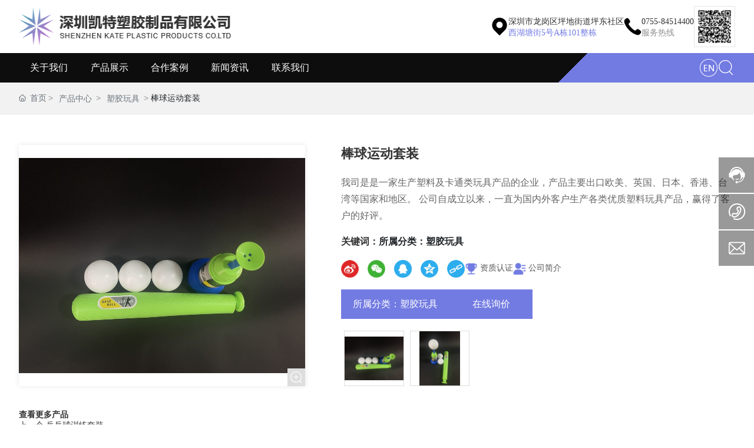

--- FILE ---
content_type: text/html; charset=UTF-8
request_url: http://www.kd-kate.cn/product/101.html
body_size: 10152
content:
<!DOCTYPE html>
<!--由中企动力科技集团股份有限公司龙岗分公司技术部设计制作，如果您有任何意见或建议请电邮 csm-longgang@300.cn-->
<html lang="zh"><head>
    
        <title>棒球运动套装-深圳凯特塑胶制品有限公司_以研发，生产塑胶制品和礼品玩具制品为主</title>
        <meta name="description" content="棒球运动套装"/>
        <meta name="keywords" content="棒球运动套装"/>
        <meta http-equiv="x-dns-prefetch-control" content="on" />
<link rel="dns-prefetch" href="//omo-oss-image.thefastimg.com"/>
<link rel="dns-prefetch" href="//dcloud-static01.faststatics.com"/>
    <link rel="shortcut icon " type="images/x-icon" href="" />
    <link type="text/css" rel="stylesheet" href="/npublic/libs/css/ceccbootstrap.min.css,global.css?instance=new2024092520221720457&viewType=p&v=1731898217000&siteType=oper">
    <link type="text/css" rel="stylesheet" href="/css/site.css?instance=new2024092520221720457&viewType=p&v=1731898217000&siteType=oper">
    <link type="text/css" rel="stylesheet" href="/css/ProductDetail_6a4f66dea0a8b14eddb3ac408395e530.min.css?instance=new2024092520221720457&viewType=p&v=1731898217000&siteType=oper">
    <meta name="viewport" content="width=device-width, initial-scale=1, user-scalable=no" />
    <meta name="renderer" content="webkit" />
<meta name="force-rendering" content="webkit" />
<meta http-equiv="X-UA-Compatible" content="IE=edge,chrome=1" />
<script>
    window.env = 'product';
    window.tenant={"bossProductInstance":"NEW2024092520221720457","cdnFlag":"0","cusId":"3Ca6cSRwFbwbR4yxApNIv$","domainStatus":10,"flag":1,"foreign":true,"language":"zh_CN","domain":"www.kd-kate.cn","makeDomain":"2409255098.p.make.dcloud.portal1.portal.thefastmake.com","mobileMakeDomain":"2409255098.m.make.dcloud.portal1.portal.thefastmake.com","mobileProductDomain":"2409255098.m.oper.dcloud.portal1.portal.fastoper.com","mobilePublishTime":1731898181000,"mobileStatus":8,"ningkerDomain":"FOREIGN_TRADE","pcPublishTime":1731898217000,"productDomain":"2409255098.p.oper.dcloud.portal1.portal.fastoper.com","siteType":"oper","status":6,"tenantId":374629,"unittype":"portal-saas","viewType":"p","code":"2409255098","productGroupId":"PG2024092520221717678","productVersion":"20240101"};
    window.pageObj={"instanceId":"new2024092520221720457","pageId":"b5d5931d-b964-4d03-93f5-bda7a04be790","name":"产品详情","filename":"ProductDetail","pageAddress":null,"appId":"143150160001","pageMotherSetIdList":["footer","head"],"pageMotherSetList":[{"instanceId":"NEW2024092520221720457","motherSetId":"footer","motherSetName":"默认底部","motherViewType":null,"motherOperStatus":null,"motherSetImageUrl":"/productimg/mother/p/footer.png","motherSetDel":1,"motherSetLocation":1,"pageIds":null,"createTime":1727267024000,"updateTime":1727267024000,"version":0},{"instanceId":"NEW2024092520221720457","motherSetId":"head","motherSetName":"默认头部","motherViewType":null,"motherOperStatus":null,"motherSetImageUrl":"/productimg/mother/p/head.png","motherSetDel":1,"motherSetLocation":0,"pageIds":null,"createTime":1727267024000,"updateTime":1727267024000,"version":0}],"children":null,"batchCacheTPageList":null,"pageType":"3","contentType":"product","viewType":null,"imageUrl":null,"previewImg":null,"showOrder":0,"parentId":"5ba22591-8cb7-4f81-94c7-1c04d5c361b4","bindId":null,"operStatus":"BUSINESS","del":0,"pageTypeName":null,"isHomePage":0,"isLoginPage":null,"isRegisterPage":null,"isDeafault":0,"isLoginCheck":null,"isSpecialPage":null,"isErrorPage":0,"isPermissionPage":null,"isShopPage":null,"isNavigation":1,"isFlowpage":null,"createTime":1730725227000,"updateTime":1730800260000,"_detailId":"1302946201556635648","renderInfo":{"host":"www.kd-kate.cn","realhost":"www.kd-kate.cn"}};
</script>
<script src="/npublic/libs/core/ceccjquery.min.js,require.min.js,lib.min.js,page.min.js?instance=new2024092520221720457&viewType=p&v=1731898217000&siteType=oper"></script>
<script src="/npublic/commonjs/common.min.js?instance=new2024092520221720457&viewType=p&v=1731898217000&siteType=oper"></script>
</head><body data-pageid="b5d5931d-b964-4d03-93f5-bda7a04be790"><div class="main">

<div id="c_grid-116273709439191">    <div class="p_gridbox signal s_tmpl">
            <div id="content_box-116273709439191-0" class="d_gridCell_0 p_gridCell ND_empty"><div id="c_static_001-1730688329179">
<div class="e_container-1 s_layout">
    <div class="cbox-1-0 p_item"><div class="e_image-2 s_img">
                    <a href="/" target="_self">
                    <img src="https://omo-oss-image.thefastimg.com/portal-saas/pg2024092520221717678/cms/image/6f67974a-f20b-46eb-8cfb-38260181bb0e.png" alt="深圳凯特塑胶制品有限公司" title="深圳凯特塑胶制品有限公司" la="la" needthumb="false"/>
                    </a>
</div></div>
    <div class="cbox-1-1 p_item"><div class="e_loop_sub-3 s_list">
        <div class="cbox-3 p_loopItem"><div class="e_image-4 s_img">
                    <img src="https://omo-oss-image.thefastimg.com/portal-saas/pg2024092520221717678/cms/image/f50e0811-db00-4336-963d-8023ae2981e9.png" alt="图片名称" title="图片名称" la="la" needthumb="false"/>
</div><div class="e_richText-5 s_title clearfix">
    <p><span style="line-height:1;"><span style="color:#333;"><span style="font-size:14px;">深圳市龙岗区坪地街道坪东社区</span></span></span></p>

<p><span style="line-height:1;"><span style="color:#727be2;"><span style="font-size:14px;">西湖塘街5号A栋101整栋</span></span></span></p>

</div></div>
        <div class="cbox-3 p_loopItem"><div class="e_image-4 s_img">
                    <img src="https://omo-oss-image.thefastimg.com/portal-saas/pg2024092520221717678/cms/image/da240a27-ff68-4926-a28d-2bc9a21ab924.png" alt="图片名称" title="图片名称" la="la" needthumb="false"/>
</div><div class="e_richText-5 s_title clearfix">
    <p><span style="line-height:1;"><span style="font-size:14px;"><a href="tel:0755-84514400" rel="nofollow"><span style="color:#333;">0755-84514400</span></a></span></span></p>

<p><span style="line-height:1;"><span style="font-size:14px;"><span style="color:#909090;">服务热线</span></span></span></p>

</div></div>
</div><div class="e_image-6 s_img">
                    <img src="https://omo-oss-image.thefastimg.com/portal-saas/pg2024092520221717678/cms/image/886b2966-35d6-437b-a175-abb2d7fb6cab.png" alt="图片名称" title="图片名称" la="la" needthumb="false"/>
</div><div class="e_navigationF-11 " needjs="true">
    <ul class="p_navBox1">
        <li class="p_navItem1">
            <p class="p_navCon js_editor_click">
                <a href="/About/1.html" target="" >
                    <span>关于我们</span>
                </a>
                
            </p>
        </li>
        <li class="p_navItem1">
            <p class="p_navCon js_editor_click">
                <a href="/product/7/" target="" >
                    <span>产品展示</span>
                </a>
                
            </p>
        </li>
        <li class="p_navItem1">
            <p class="p_navCon js_editor_click">
                <a href="/news/5/" target="" >
                    <span>合作案例</span>
                </a>
                
            </p>
        </li>
        <li class="p_navItem1">
            <p class="p_navCon js_editor_click">
                <a href="/news/3/" target="" >
                    <span>新闻资讯</span>
                </a>
                
            </p>
        </li>
        <li class="p_navItem1">
            <p class="p_navCon js_editor_click">
                <a href="/Contact.html" target="" >
                    <span>联系我们</span>
                </a>
                
            </p>
        </li>
    </ul>
    <div class="p_navButton js_editor_click">
        <p>
            <span></span>
            <span></span>
            <span></span>
        </p>
    </div>
</div></div>
</div><div class="navBox">
	<div class="e_container-7 s_layout">
    	<div class="cbox-7-0 p_item"><div class="e_loop-12 s_list nav" needjs="true" ds-id="" elem-id="e_loop-12">
	<div class="p_list">
	    <div class="cbox-12 p_loopitem"><p class="e_text-13 s_title">
        <a href="/About/1.html"  target="_self">
        关于我们
        </a>
</p>
<div class="navBg"></div></div>
	    <div class="cbox-12 p_loopitem"><p class="e_text-13 s_title">
        <a href="/product/7/"  target="_self">
        产品展示
        </a>
</p>
<div class="navBg"></div></div>
	    <div class="cbox-12 p_loopitem"><p class="e_text-13 s_title">
        <a href="/news/5/"  target="_self">
        合作案例
        </a>
</p>
<div class="navBg"></div></div>
	    <div class="cbox-12 p_loopitem"><p class="e_text-13 s_title">
        <a href="/news/3/"  target="_self">
        新闻资讯
        </a>
</p>
<div class="navBg"></div></div>
	    <div class="cbox-12 p_loopitem"><p class="e_text-13 s_title">
        <a href="/Contact.html"  target="_self">
        联系我们
        </a>
</p>
<div class="navBg"></div></div>
	</div>
</div>
<script src="/upload/js/f193ea0dc04c49b1b77ac8204cb59770.js?instance=undefined&viewType=undefined&v=undefined&siteType=undefined"></script>
</div>
    	<div class="cbox-7-1 p_item"><div class="e_image-9 s_img">
                    <a href="http://www.kd-kate.com/" target="_self">
                    <img src="https://omo-oss-image.thefastimg.com/portal-saas/pg2024092520221717678/cms/image/0f21d11f-7d07-4c39-ac76-15eab73f51e1.png" alt="语言" title="语言" la="la" needthumb="false"/>
                    </a>
</div><div class="e_image-10 s_img searchBtn">
                    <img src="https://omo-oss-image.thefastimg.com/portal-saas/pg2024092520221717678/cms/image/32b6a554-6f79-4394-bedc-8fe2f560ba52.png" alt="搜索" title="搜索" la="la" needthumb="false"/>
</div><div class="e_search-14 s_list boxForm" needjs="true">
    <div class="p_inputCon">
        <input class="p_input" type="text" placeholder="请输入关键词" />
    </div>
    <div class="p_selectCon formHide">
        <div class="p_select">
            <span class="p_current">
                <span class="p_c_span" data-v="all">全部</span>
                <svg t="1659083611648" class="icon" viewBox="0 0 1024 1024" version="1.1" xmlns="http://www.w3.org/2000/svg" p-id="32915" width="200" height="200"><path d="M128.005 302.974l386.971 420.571 381.020-422.746z" p-id="32916"></path></svg>
            </span>
            <ul class="p_selectList">
                <li class="p_selectItem" data-v="all">全部</li>
                <li class="p_selectItem" data-v="143150160001">产品管理</li>
                <li class="p_selectItem" data-v="60003">新闻资讯</li>
                <li class="p_selectItem" data-v="60007">介绍内容</li>
                <li class="p_selectItem" data-v="2260">企业网点</li>
                <li class="p_selectItem" data-v="60005">常见问题</li>
                <li class="p_selectItem" data-v="60008">企业视频</li>
                <li class="p_selectItem" data-v="60004">企业图册</li>
            </ul>
        </div>
    </div>
    <div class="p_btnCon">
        <a class="btn btn-primary p_btn" href="javascript:;">搜索</a>
    </div>
  	<div class="closeFrom">
    	  <svg width="30" height="30" viewBox="0 0 48 48" fill="none" xmlns="http://www.w3.org/2000/svg"><path d="M8 8L40 40" stroke="#3b5fa0" stroke-width="3" stroke-linecap="round" stroke-linejoin="round"/><path d="M8 40L40 8" stroke="#3b5fa0" stroke-width="3" stroke-linecap="round" stroke-linejoin="round"/></svg>
  	</div>
    <input type="hidden" name="searchUrl" value="/Search.html" />
</div>
<div class="mask"></div>
</div>
	</div>
</div>
 <input type="hidden" name="propJson" value='{&quot;mopx_11&quot;:768,&quot;pageConfig_3&quot;:{&quot;pcColumn&quot;:3,&quot;loopItem&quot;:&quot;.p_loopItem&quot;,&quot;pcRow&quot;:2,&quot;moColumn&quot;:3,&quot;datasourceid&quot;:&quot;prop&quot;,&quot;elementid&quot;:3},&quot;imgList2_6&quot;:[],&quot;imgList2_9&quot;:[],&quot;imgList2_2&quot;:[],&quot;space_2&quot;:0,&quot;imgList2_4&quot;:[],&quot;space_4&quot;:0,&quot;space_6&quot;:0,&quot;setting_10&quot;:{&quot;fit&quot;:&quot;contain&quot;,&quot;errorUrl&quot;:&quot;&quot;,&quot;needThumb&quot;:&quot;false&quot;,&quot;isLazy&quot;:&quot;false&quot;},&quot;useclick_11&quot;:true,&quot;prompt_13&quot;:&quot;&quot;,&quot;showSelect_14&quot;:false,&quot;dense_13&quot;:&quot;&quot;,&quot;href_9&quot;:{&quot;transport&quot;:[],&quot;type&quot;:&quot;link&quot;,&quot;value&quot;:&quot;http://www.kd-kate.com/&quot;,&quot;target&quot;:&quot;_self&quot;},&quot;page_12&quot;:{&quot;size&quot;:6,&quot;from&quot;:0,&quot;totalCount&quot;:100},&quot;href_4&quot;:{&quot;type&quot;:&quot;&quot;,&quot;value&quot;:&quot;&quot;,&quot;target&quot;:&quot;&quot;},&quot;href_6&quot;:{&quot;type&quot;:&quot;&quot;,&quot;value&quot;:&quot;&quot;,&quot;target&quot;:&quot;&quot;},&quot;space_9&quot;:0,&quot;setting_4&quot;:{&quot;fit&quot;:&quot;contain&quot;,&quot;errorUrl&quot;:&quot;&quot;,&quot;needThumb&quot;:&quot;false&quot;,&quot;isLazy&quot;:&quot;false&quot;},&quot;setting_6&quot;:{&quot;fit&quot;:&quot;contain&quot;,&quot;errorUrl&quot;:&quot;&quot;,&quot;needThumb&quot;:&quot;false&quot;,&quot;isLazy&quot;:&quot;false&quot;},&quot;setting_2&quot;:{&quot;fit&quot;:&quot;contain&quot;,&quot;errorUrl&quot;:&quot;&quot;,&quot;needThumb&quot;:&quot;false&quot;,&quot;isLazy&quot;:&quot;false&quot;},&quot;imgList2_10&quot;:[],&quot;setting_9&quot;:{&quot;fit&quot;:&quot;contain&quot;,&quot;errorUrl&quot;:&quot;&quot;,&quot;needThumb&quot;:&quot;false&quot;,&quot;isLazy&quot;:&quot;false&quot;},&quot;showArrow_11&quot;:true,&quot;imgList1_9&quot;:[],&quot;imgList1_4&quot;:[],&quot;imgList1_6&quot;:[],&quot;imgList1_2&quot;:[],&quot;pageConfig_12&quot;:{&quot;showJump&quot;:true,&quot;marquee&quot;:{&quot;navigation&quot;:true,&quot;marqueeTime&quot;:4,&quot;scrollType&quot;:&quot;horizontal&quot;,&quot;opp&quot;:false},&quot;filterPosition&quot;:&quot;&quot;,&quot;moColumn&quot;:3,&quot;rolling&quot;:{&quot;navigation&quot;:true,&quot;pageStyle&quot;:1,&quot;scrollType&quot;:&quot;horizontal&quot;,&quot;pagenation&quot;:true,&quot;scrollTime&quot;:4,&quot;autoScroll&quot;:true,&quot;speed&quot;:600},&quot;pageType&quot;:&quot;hidden&quot;,&quot;singleTotal&quot;:0,&quot;showButtom&quot;:false,&quot;showTotal&quot;:false,&quot;pcColumn&quot;:3,&quot;loopItem&quot;:&quot;.p_loopitem&quot;,&quot;status&quot;:true,&quot;pcRow&quot;:2,&quot;datasourceid&quot;:&quot;datasource2&quot;,&quot;elementid&quot;:12},&quot;space_10&quot;:0,&quot;href_2&quot;:{&quot;transport&quot;:[],&quot;type&quot;:&quot;link&quot;,&quot;value&quot;:&quot;/&quot;,&quot;target&quot;:&quot;_self&quot;},&quot;imgList1_10&quot;:[],&quot;href_14&quot;:{&quot;type&quot;:&quot;page&quot;,&quot;value&quot;:{&quot;pageId&quot;:&quot;cdd9792c-bf45-4781-9fea-fca3f258d653&quot;},&quot;target&quot;:&quot;_self&quot;},&quot;href_13&quot;:{&quot;transport&quot;:[],&quot;type&quot;:&quot;field&quot;,&quot;value&quot;:&quot;url&quot;,&quot;target&quot;:&quot;_self&quot;},&quot;href_10&quot;:{&quot;type&quot;:&quot;&quot;,&quot;value&quot;:&quot;&quot;,&quot;target&quot;:&quot;&quot;}}'/></div></div>
    </div>
</div>
<div id="c_static_001-17307257621210">
<div class="e_container-2 s_layout">
    <div class="cbox-2-0 p_item"><div class="e_breadcrumb-3 s_list" needjs="true">
    <ul class="p_breadcrumb">
        <!-- first-child -->
        <li class="p_breadcrumbItem">
            <a href="/">
                <!-- 图标 -->
                <span class="text-secondary p_icon">
                    <svg t="1631185047228" class="icon" viewBox="0 0 1029 1024" version="1.1"
                         xmlns="http://www.w3.org/2000/svg" p-id="1034" width="200" height="200">
                        <path d="M44.799492 528.986943a42.836848 42.836848 0 0 1-31.231646-13.567846 42.725916 42.725916 0 0 1 2.133309-60.329983L491.685094 11.446142a42.68325 42.68325 0 0 1 58.538003 0.34133l465.658723 443.642972c17.066473 16.21315 17.749132 43.26351 1.45065 60.329983s-43.26351 17.749132-60.329983 1.45065L520.442102 101.301124 73.897829 517.552406c-8.27724 7.679913-18.687788 11.434537-29.098337 11.434537z"
                              p-id="1035"></path>
                        <path d="M752.716803 1024H282.876794c-111.188073 0-201.640381-86.697684-201.640381-193.27781V434.524014c0-23.551733 19.11445-42.666183 42.666183-42.666183s42.666183 19.11445 42.666183 42.666183v396.283509c0 59.476659 52.138076 107.945443 116.308015 107.945443h469.925341c64.084607 0 116.308015-48.383452 116.308015-107.945443V434.524014c0-23.551733 19.11445-42.666183 42.666183-42.666183s42.666183 19.11445 42.666183 42.666183v396.283509c-0.085332 106.494793-90.537641 193.192477-201.725713 193.192477z"
                              p-id="1036"></path>
                        <path d="M657.400549 1017.173411H383.142324c-23.551733 0-42.666183-19.11445-42.666183-42.666183V625.839179c0-23.551733 19.11445-42.666183 42.666183-42.666183h274.258225c23.551733 0 42.666183 19.11445 42.666184 42.666183v348.668049c0 23.551733-19.11445 42.666183-42.666184 42.666183z m-231.592041-85.332367h188.925858V668.505362H425.808508v263.335682z"
                              p-id="1037"></path>
                    </svg>
                </span>
                <!-- 图标 -->
                <span class="text-secondary p_title">首页</span>
            </a>
        </li>
    </ul>
</div>
</div>
</div>
 <input type="hidden" name="propJson" value='{}'/></div><div id="c_static_001_P_59782-1730725957827">
<div class="e_container-1 s_layout magnifier">
    <div class="cbox-1-0 p_item"><div class="e_video-23 s_img myVideo" needjs="true">
</div><div class="e_image-2 s_img bigImg cover">
                    <img src="https://omo-oss-image.thefastimg.com/portal-saas/pg2024092520221717678/cms/image/79026a1e-e10a-4406-8c8a-85754a97bd71.jpg" alt="棒球运动套装" title="棒球运动套装" la="la" needthumb="false"/>
	<svg t="1708786631119" class="magnifier-icon" viewBox="0 0 1024 1024" version="1.1" xmlns="http://www.w3.org/2000/svg" p-id="1550" width="200" height="200"><path d="M780.544 790.528a422.464 422.464 0 1 0-586.944-607.744 422.464 422.464 0 0 0 586.88 607.744z m44.416 46.08A486.464 486.464 0 1 1 149.12 136.704a486.464 486.464 0 0 1 675.84 699.904z" fill="#ffffff" p-id="1551"></path><path d="M800.64 844.544a32 32 0 1 1 46.08-44.48l161.92 167.68a32 32 0 0 1-46.08 44.48l-161.92-167.68z" fill="#ffffff" p-id="1552"></path><path d="M673.024 456.576a32 32 0 1 1 0 64H323.328a32 32 0 0 1 0-64h349.696z" fill="#ffffff" p-id="1553"></path><path d="M530.176 663.424a32 32 0 1 1-64 0V313.728a32 32 0 1 1 64 0v349.696z" fill="#ffffff" p-id="1554"></path></svg>
	<div class="followBox"></div>
<script src="/upload/js/27c24bce32b24a7498fceae0bcf0a46c.js?instance=undefined&viewType=undefined&v=undefined&siteType=undefined"></script>
</div>
<div class="magnifier-view">
	<div class="e_image-13 s_img scaleImg">
	                    <img src="https://omo-oss-image.thefastimg.com/portal-saas/pg2024092520221717678/cms/image/79026a1e-e10a-4406-8c8a-85754a97bd71.jpg" alt="棒球运动套装" title="棒球运动套装" la="la" needthumb="false"/>
	</div>
</div></div>
    <div class="cbox-1-1 p_item"><p class="e_text-3 s_title">
        棒球运动套装
</p><p class="e_text-10 s_title">        我司是是一家生产塑料及卡通类玩具产品的企业，产品主要出口欧美、英国、日本、香港、台湾等国家和地区。 公司自成立以来，一直为国内外客户生产各类优质塑料玩具产品，赢得了客户的好评。
</p><div class="e_container-4 s_layout">
    <div class="cbox-4-0 p_item"><p class="e_text-8 s_title">
        关键词：
</p><div class="e_loop_sub-20 s_list keyword">
</div>

</div>
</div><div class="e_container-24 s_layout">
    <div class="cbox-24-0 p_item"><div class="e_websiteShareNew-25 s_list" needjs="true">
    <div class="p_share horizontal">
        <a class="p_shareItem" title="微博" key="weibo" href="" target="_blank">
            <img alt="微博" class="p_img" src="/npublic/img/share-weibo.png" la="la">
        </a>
        <a class="p_shareItem" title="微信" key="wechat" href="" target="_blank">
            <img alt="微信" class="p_img" src="/npublic/img/share-wechat.png" la="la">
        </a>
        <a class="p_shareItem" title="朋友圈" key="moments" href="" target="_blank">
            <img alt="朋友圈" class="p_img" src="/npublic/img/share-moments.png" la="la">
        </a>
        <a class="p_shareItem" title="QQ" key="qq" href="" target="_blank">
            <img alt="QQ" class="p_img" src="/npublic/img/share-qq.png" la="la">
        </a>
        <a class="p_shareItem" title="QQ空间" key="qzone" href="" target="_blank">
            <img alt="QQ空间" class="p_img" src="/npublic/img/share-qzone.png" la="la">
        </a>
        <a class="p_shareItem" title="复制链接" key="copyLink" href="" target="_blank">
            <img alt="复制链接" class="p_img" src="/npublic/img/share-copyLink.png" la="la">
        </a>
    </div>
</div></div>
    <div class="cbox-24-1 p_item"><p class="e_text-26 s_title">
        <a href="/Honor.html"  target="_self">
        <img src="https://omo-oss-image.thefastimg.com/portal-saas/pg2024092520221717678/cms/image/afa792ad-82e3-40ce-a927-169db24b92f5.png" alt="资质认证" title="资质认证" la="la"/>
        资质认证
        </a>
</p><p class="e_text-27 s_title">
        <a href="/About/1.html"  target="_self">
        <img src="https://omo-oss-image.thefastimg.com/portal-saas/pg2024092520221717678/cms/image/b8cc2e9b-c978-420f-9d88-e609e5e8e064.png" alt="公司简介" title="公司简介" la="la"/>
        公司简介
        </a>
</p></div>
</div><div class="e_container-21 s_layout">
    <div class="cbox-21-0 p_item"><div class="e_loop_sub-6 s_list classify">
        <div class="cbox-6 p_loopItem"><p class="e_text-7 s_title categoryName">
    <a href="/product/7/" target="_self">
        所属分类：塑胶玩具
    </a>
</p>
</div>
</div></div>
    <div class="cbox-21-1 p_item"><a class="e_button-19 s_button1 btn btn-primary " href="/Contact.html" target="_self">
    <span>在线询价</span> 
</a>

</div>
</div><div class="e_loop_sub-11 s_list">
<link type="text/css" rel="stylesheet" href="/upload/css/07f6c0b7f6ef457494217bfa96e7079a.css?instance=undefined&viewType=undefined&v=undefined&siteType=undefined">
<script src="/upload/js/75a9582032ba44be97d4a64bab97aef8.js?instance=undefined&viewType=undefined&v=undefined&siteType=undefined"></script>
  	<div class="swiper-button-prev"></div>
  	<div class="swiper mySwiper">
  		<div class="swiper-wrapper">
    		    <div class="cbox-11 p_loopItem swiper-slide"><div class="e_subImg-12 s_img">
            <img src="https://omo-oss-image.thefastimg.com/portal-saas/pg2024092520221717678/cms/image/79026a1e-e10a-4406-8c8a-85754a97bd71.jpg" alt="IMG_4220.jpg" title="IMG_4220.jpg" la="la" needthumb="false"/>
</div></div>
    		    <div class="cbox-11 p_loopItem swiper-slide"><div class="e_subImg-12 s_img">
            <img src="https://omo-oss-image.thefastimg.com/portal-saas/pg2024092520221717678/cms/image/fe93767d-cd4b-4b34-8c98-eb13749ee5f4.jpg" alt="IMG_4215.jpg" title="IMG_4215.jpg" la="la" needthumb="false"/>
</div></div>
  		</div>
  	</div>
  	<div class="swiper-button-next"></div>
</div>
</div>
</div><div class="e_container-28 s_layout">
    <div class="cbox-28-0 p_item"><p class="e_text-29 s_title">
        <a href="/Product.html"  target="_self">
        查看更多产品
        </a>
</p></div>
    <div class="cbox-28-1 p_item"><p class="e_text-30 s_title">
  	上一个
        <a href="/product/102.html"  target="_self">
        乒乓球训练套装
        </a>
</p></div>
    <div class="cbox-28-2 p_item"><p class="e_text-31 s_title">
  	下一个
        <a href="/product/100.html"  target="_self">
        拆装自行车
        </a>
</p></div>
</div><div class="e_container-14 s_layout">
    <div class="cbox-14-0 p_item"><div class="e_productTabList-15 " needjs="true">
    <!-- 标题 -->
    <ul class="p_tabName">
            <li class="js_nameItem p_nameItem  active ">
                    产品描述
            </li>
    </ul>
    <!-- 内容 -->
    <ul class="p_tabContent">
                <!-- 产品描述 -->
                <li class="p_contentItem   active">
                        <!-- 描述 -->
                        <div class="p_infoItem"> <p><img id="267" src="https://omo-oss-image.thefastimg.com/portal-saas/pg2024092520221717678/cms/image/79026a1e-e10a-4406-8c8a-85754a97bd71.jpg" style="width:100%" /><img id="268" src="https://omo-oss-image.thefastimg.com/portal-saas/pg2024092520221717678/cms/image/fe93767d-cd4b-4b34-8c98-eb13749ee5f4.jpg" style="width:100%" /><img id="271" src="https://omo-oss-image.thefastimg.com/portal-saas/pg2024092520221717678/cms/image/ab654364-0106-4f49-a03f-4d1417ea136e.jpg" style="width: 100%; height: auto;" /></p>
 </div>
                </li>
    </ul>
</div></div>
</div>
 <input type="hidden" name="propJson" value='{&quot;style_25&quot;:&quot;horizontal&quot;,&quot;status_19&quot;:true,&quot;pageConfig_20&quot;:{&quot;pcColumn&quot;:3,&quot;loopItem&quot;:&quot;.p_loopItem&quot;,&quot;pcRow&quot;:2,&quot;moColumn&quot;:3,&quot;datasourceid&quot;:&quot;datasource1&quot;,&quot;elementid&quot;:20},&quot;dense_8&quot;:&quot;&quot;,&quot;href_29&quot;:{&quot;transport&quot;:[],&quot;type&quot;:&quot;page&quot;,&quot;value&quot;:{&quot;pageId&quot;:&quot;5ba22591-8cb7-4f81-94c7-1c04d5c361b4&quot;,&quot;hash&quot;:&quot;&quot;},&quot;target&quot;:&quot;_self&quot;},&quot;dense_9&quot;:&quot;&quot;,&quot;prompt_26&quot;:&quot;&quot;,&quot;href_27&quot;:{&quot;transport&quot;:[],&quot;type&quot;:&quot;link&quot;,&quot;value&quot;:&quot;/About/1.html&quot;,&quot;target&quot;:&quot;_self&quot;},&quot;href_26&quot;:{&quot;transport&quot;:[],&quot;type&quot;:&quot;link&quot;,&quot;value&quot;:&quot;/Honor.html&quot;,&quot;target&quot;:&quot;_self&quot;},&quot;pageConfig_6&quot;:{&quot;pcColumn&quot;:1,&quot;loopItem&quot;:&quot;.p_loopItem&quot;,&quot;pcRow&quot;:2,&quot;moColumn&quot;:1,&quot;datasourceid&quot;:&quot;datasource1&quot;,&quot;elementid&quot;:6},&quot;dense_7&quot;:&quot;&quot;,&quot;dense_3&quot;:&quot;&quot;,&quot;imgList2_2&quot;:[],&quot;space_2&quot;:0,&quot;prompt_3&quot;:&quot;&quot;,&quot;prompt_10&quot;:&quot;我司是是一家生产塑料及卡通类玩具产品的企业，产品主要出口欧美、英国、日本、香港、台湾等国家和地区。 公司自成立以来，一直为国内外客户生产各类优质塑料玩具产品，赢得了客户的好评。&quot;,&quot;shareType_25&quot;:&quot;1&quot;,&quot;setting_13&quot;:{&quot;fit&quot;:&quot;contain&quot;,&quot;errorUrl&quot;:&quot;&quot;,&quot;needThumb&quot;:&quot;false&quot;,&quot;isLazy&quot;:&quot;false&quot;},&quot;setting_12&quot;:{&quot;fit&quot;:&quot;contain&quot;,&quot;errorUrl&quot;:&quot;&quot;,&quot;needThumb&quot;:&quot;false&quot;,&quot;isLazy&quot;:&quot;false&quot;},&quot;prompt_7&quot;:&quot;&quot;,&quot;prompt_8&quot;:&quot;&quot;,&quot;prompt_9&quot;:&quot;&quot;,&quot;dense_10&quot;:&quot;&quot;,&quot;href_31&quot;:{&quot;transport&quot;:[],&quot;type&quot;:&quot;field&quot;,&quot;value&quot;:&quot;datasource3.current.nextHref&quot;,&quot;target&quot;:&quot;_self&quot;},&quot;href_30&quot;:{&quot;transport&quot;:[],&quot;type&quot;:&quot;field&quot;,&quot;value&quot;:&quot;datasource3.current.preHref&quot;,&quot;target&quot;:&quot;_self&quot;},&quot;href_9&quot;:{&quot;type&quot;:&quot;none&quot;,&quot;value&quot;:&quot;&quot;,&quot;target&quot;:&quot;&quot;},&quot;href_8&quot;:{&quot;type&quot;:&quot;none&quot;,&quot;value&quot;:&quot;&quot;,&quot;target&quot;:&quot;&quot;},&quot;imgList2_13&quot;:[],&quot;href_7&quot;:{&quot;transport&quot;:[],&quot;type&quot;:&quot;field&quot;,&quot;value&quot;:&quot;href&quot;,&quot;target&quot;:&quot;_self&quot;},&quot;shareList_25&quot;:[{&quot;img&quot;:&quot;/npublic/img/share-weibo.png&quot;,&quot;href&quot;:&quot;&quot;,&quot;type&quot;:&quot;1&quot;,&quot;title&quot;:&quot;微博&quot;,&quot;prompt&quot;:&quot;微博&quot;,&quot;key&quot;:&quot;weibo&quot;,&quot;status&quot;:true},{&quot;img&quot;:&quot;/npublic/img/share-wechat.png&quot;,&quot;href&quot;:&quot;&quot;,&quot;type&quot;:&quot;1&quot;,&quot;title&quot;:&quot;微信&quot;,&quot;prompt&quot;:&quot;微信&quot;,&quot;key&quot;:&quot;wechat&quot;,&quot;status&quot;:true},{&quot;img&quot;:&quot;/npublic/img/share-moments.png&quot;,&quot;href&quot;:&quot;&quot;,&quot;type&quot;:&quot;1&quot;,&quot;title&quot;:&quot;朋友圈&quot;,&quot;prompt&quot;:&quot;朋友圈，仅微信&quot;,&quot;key&quot;:&quot;moments&quot;,&quot;status&quot;:true},{&quot;img&quot;:&quot;/npublic/img/share-qq.png&quot;,&quot;href&quot;:&quot;&quot;,&quot;type&quot;:&quot;1&quot;,&quot;title&quot;:&quot;QQ&quot;,&quot;prompt&quot;:&quot;QQ&quot;,&quot;key&quot;:&quot;qq&quot;,&quot;status&quot;:true},{&quot;img&quot;:&quot;/npublic/img/share-qzone.png&quot;,&quot;href&quot;:&quot;&quot;,&quot;type&quot;:&quot;1&quot;,&quot;title&quot;:&quot;QQ空间&quot;,&quot;prompt&quot;:&quot;QQ空间&quot;,&quot;key&quot;:&quot;qzone&quot;,&quot;status&quot;:true},{&quot;img&quot;:&quot;/npublic/img/share-copyLink.png&quot;,&quot;href&quot;:&quot;&quot;,&quot;type&quot;:&quot;1&quot;,&quot;title&quot;:&quot;复制链接&quot;,&quot;prompt&quot;:&quot;复制链接&quot;,&quot;key&quot;:&quot;copyLink&quot;,&quot;status&quot;:true}],&quot;config_23&quot;:{&quot;mouted&quot;:true,&quot;controlor&quot;:true,&quot;loop&quot;:false,&quot;autoPlay&quot;:false},&quot;setting_2&quot;:{&quot;fit&quot;:&quot;contain&quot;,&quot;errorUrl&quot;:&quot;&quot;,&quot;needThumb&quot;:&quot;false&quot;,&quot;isLazy&quot;:&quot;false&quot;},&quot;dense_29&quot;:&quot;&quot;,&quot;dense_27&quot;:&quot;&quot;,&quot;dense_26&quot;:&quot;&quot;,&quot;prompt_29&quot;:&quot;&quot;,&quot;prompt_27&quot;:&quot;&quot;,&quot;imgList1_13&quot;:[],&quot;imgList1_2&quot;:[],&quot;pageConfig_11&quot;:{&quot;pcColumn&quot;:3,&quot;loopItem&quot;:&quot;.p_loopItem&quot;,&quot;pcRow&quot;:2,&quot;moColumn&quot;:3,&quot;datasourceid&quot;:&quot;datasource1&quot;,&quot;elementid&quot;:11},&quot;href_3&quot;:{&quot;type&quot;:&quot;none&quot;,&quot;value&quot;:&quot;&quot;,&quot;target&quot;:&quot;&quot;},&quot;space_13&quot;:0,&quot;prompt_30&quot;:&quot;无&quot;,&quot;href_2&quot;:{&quot;type&quot;:&quot;none&quot;,&quot;value&quot;:&quot;&quot;,&quot;target&quot;:&quot;&quot;},&quot;href_19&quot;:{&quot;transport&quot;:[],&quot;type&quot;:&quot;page&quot;,&quot;value&quot;:{&quot;pageId&quot;:&quot;54cee2a8-fa17-44d9-811b-3090155e49f5&quot;,&quot;hash&quot;:&quot;&quot;},&quot;target&quot;:&quot;_self&quot;},&quot;prompt_31&quot;:&quot;无&quot;,&quot;href_13&quot;:{&quot;type&quot;:&quot;none&quot;,&quot;value&quot;:&quot;&quot;,&quot;target&quot;:&quot;&quot;},&quot;href_12&quot;:{&quot;type&quot;:&quot;none&quot;,&quot;value&quot;:&quot;&quot;,&quot;target&quot;:&quot;&quot;},&quot;href_10&quot;:{&quot;type&quot;:&quot;none&quot;,&quot;value&quot;:&quot;&quot;,&quot;target&quot;:&quot;&quot;},&quot;dense_31&quot;:&quot;&quot;,&quot;dense_30&quot;:&quot;&quot;}'/></div><div id="c_static_001-1730725774114">
<div class="e_container-1 s_layout">
    <div class="cbox-1-0 p_item"><p class="e_text-2 s_title">
        相关产品
</p></div>
    <div class="cbox-1-1 p_item"><div class="e_loop-3 s_list" needjs="true" ds-id="" elem-id="e_loop-3">
	<div class="p_list">
	    <div class="cbox-3 p_loopitem"><div class="e_image-4 s_img">
                    <a href="/product/112.html" target="_self">
                    <img src="https://omo-oss-image.thefastimg.com/portal-saas/pg2024092520221717678/cms/image/eb0f7bd7-c4f1-446f-a2c8-9817112f1d28.jpg" alt="真空吸盘车载手机支架" title="真空吸盘车载手机支架" la="la" needthumb="false"/>
                    </a>
</div><p class="e_text-5 s_title">
        <a href="/product/112.html"  target="_self">
        真空吸盘车载手机支架
        </a>
</p></div>
	    <div class="cbox-3 p_loopitem"><div class="e_image-4 s_img">
                    <a href="/product/111.html" target="_self">
                    <img src="https://omo-oss-image.thefastimg.com/portal-saas/pg2024092520221717678/cms/image/21cb798c-c8e1-4461-8da9-5ead07d468cb.jpg" alt="暖风机加热风扇" title="暖风机加热风扇" la="la" needthumb="false"/>
                    </a>
</div><p class="e_text-5 s_title">
        <a href="/product/111.html"  target="_self">
        暖风机加热风扇
        </a>
</p></div>
	    <div class="cbox-3 p_loopitem"><div class="e_image-4 s_img">
                    <a href="/product/109.html" target="_self">
                    <img src="https://omo-oss-image.thefastimg.com/portal-saas/pg2024092520221717678/cms/image/e59c3487-67c8-480b-811d-b7b8ed957676.png" alt="AMG白" title="AMG白" la="la" needthumb="false"/>
                    </a>
</div><p class="e_text-5 s_title">
        <a href="/product/109.html"  target="_self">
        AMG白
        </a>
</p></div>
	    <div class="cbox-3 p_loopitem"><div class="e_image-4 s_img">
                    <a href="/product/108.html" target="_self">
                    <img src="https://omo-oss-image.thefastimg.com/portal-saas/pg2024092520221717678/cms/image/358174f6-26bc-4e63-a0ed-1a4de17b0676.jpg" alt="AMG" title="AMG" la="la" needthumb="false"/>
                    </a>
</div><p class="e_text-5 s_title">
        <a href="/product/108.html"  target="_self">
        AMG
        </a>
</p></div>
	</div>
</div></div>
</div>
 <input type="hidden" name="propJson" value='{&quot;page_3&quot;:{&quot;size&quot;:6,&quot;from&quot;:0,&quot;totalCount&quot;:100},&quot;imgList1_4&quot;:[],&quot;imgList2_4&quot;:[],&quot;space_4&quot;:0,&quot;href_5&quot;:{&quot;transport&quot;:[],&quot;type&quot;:&quot;field&quot;,&quot;value&quot;:&quot;href&quot;,&quot;target&quot;:&quot;_self&quot;},&quot;href_4&quot;:{&quot;transport&quot;:[],&quot;type&quot;:&quot;field&quot;,&quot;value&quot;:&quot;href&quot;,&quot;target&quot;:&quot;_self&quot;},&quot;setting_4&quot;:{&quot;fit&quot;:&quot;contain&quot;,&quot;errorUrl&quot;:&quot;&quot;,&quot;needThumb&quot;:&quot;false&quot;,&quot;isLazy&quot;:&quot;false&quot;},&quot;prompt_5&quot;:&quot;&quot;,&quot;href_2&quot;:{&quot;type&quot;:&quot;none&quot;,&quot;value&quot;:&quot;&quot;,&quot;target&quot;:&quot;&quot;},&quot;pageConfig_3&quot;:{&quot;showJump&quot;:true,&quot;marquee&quot;:{&quot;navigation&quot;:true,&quot;marqueeTime&quot;:4,&quot;scrollType&quot;:&quot;horizontal&quot;,&quot;opp&quot;:false},&quot;filterPosition&quot;:&quot;&quot;,&quot;moColumn&quot;:4,&quot;rolling&quot;:{&quot;navigation&quot;:true,&quot;pageStyle&quot;:1,&quot;scrollType&quot;:&quot;horizontal&quot;,&quot;pagenation&quot;:true,&quot;scrollTime&quot;:4,&quot;autoScroll&quot;:true,&quot;speed&quot;:600},&quot;pageType&quot;:&quot;hidden&quot;,&quot;singleTotal&quot;:0,&quot;showButtom&quot;:false,&quot;showTotal&quot;:false,&quot;pcColumn&quot;:4,&quot;loopItem&quot;:&quot;.p_loopitem&quot;,&quot;status&quot;:true,&quot;pcRow&quot;:1,&quot;datasourceid&quot;:&quot;datasource1&quot;,&quot;elementid&quot;:3},&quot;dense_5&quot;:&quot;&quot;,&quot;dense_2&quot;:&quot;&quot;,&quot;prompt_2&quot;:&quot;&quot;}'/></div>

<div id="c_grid-116273709439190">    <div class="p_gridbox signal s_tmpl_footer">
            <div id="content_box-116273709439190-0" class="d_gridCell_0 p_gridCell ND_empty"><div id="c_static_001-1730710464138">
<div class="e_container-1 s_layout">
    <div class="cbox-1-0 p_item"><div class="e_image-2 s_img">
                    <img src="https://omo-oss-image.thefastimg.com/portal-saas/pg2024092520221717678/cms/image/0a4edbbb-9089-4c46-95c1-2b3e9c1004f7.png" alt="图片名称" title="图片名称" la="la" needthumb="false"/>
</div></div>
    <div class="cbox-1-1 p_item"><div class="e_loop-3 s_list" needjs="true" ds-id="" elem-id="e_loop-3">
	<div class="p_list">
	    <div class="cbox-3 p_loopitem"><p class="e_text-4 s_title">
        <a href="/About/1.html"  target="_self">
        关于我们
        </a>
</p></div>
	    <div class="cbox-3 p_loopitem"><p class="e_text-4 s_title">
        <a href="/product/7/"  target="_self">
        产品展示
        </a>
</p></div>
	    <div class="cbox-3 p_loopitem"><p class="e_text-4 s_title">
        <a href="/news/5/"  target="_self">
        合作案例
        </a>
</p></div>
	    <div class="cbox-3 p_loopitem"><p class="e_text-4 s_title">
        <a href="/news/3/"  target="_self">
        新闻资讯
        </a>
</p></div>
	    <div class="cbox-3 p_loopitem"><p class="e_text-4 s_title">
        <a href="/Contact.html"  target="_self">
        联系我们
        </a>
</p></div>
	</div>
	<div class="p_page">
	    
            <div class="page_con"></div>
        
	</div>
</div></div>
</div><div class="e_container-5 s_layout">
    <div class="cbox-5-0 p_item"><h1 class="e_text-6 s_title">
        © 2022 深圳凯特塑胶制品有限公司. All rights reserved.
</h1><div class="e_provider-7 s_title" needjs="true" isShow="false">
    <a href="https://beian.miit.gov.cn" target="_blank"></a>
</div> <p class="e_text-8 s_title">
        <a href="/taglist.html"  target="_self">
        SEO标签
        </a>
</p><div class="e_businessAndCopyright-9 s_title" needjs="true">
  <span class="p_business js-business">营业执照</span>
  <div class="p_businesspopup">
    <span class="p_businessclose">
      <svg t="1677033612018" class="icon p_icon " viewBox="0 0 1024 1024" version="1.1"
        xmlns="http://www.w3.org/2000/svg" p-id="5588" width="200" height="200">
        <path
          d="M798.72 225.73511147a44.78293333 44.78293333 0 0 0-31.85777813-13.19822294c-11.83288853 0-23.66577813 5.00622187-31.85777707 13.19822294L512 447.82933333 289.45066667 225.28a44.78293333 44.78293333 0 0 0-31.85777814-13.19822187c-11.83288853 0-23.66577813 5.00622187-32.31288853 13.19822187a45.32906667 45.32906667 0 0 0 0 64.17066667L447.82933333 512 225.28 734.54933333a45.32906667 45.32906667 0 1 0 64.17066667 64.17066667L512 576.17066667l222.54933333 222.54933333a45.32906667 45.32906667 0 1 0 64.17066667-64.17066667L576.17066667 512l222.54933333-222.54933333c17.29422187-17.29422187 17.29422187-46.42133333 0-63.7155552z"
          p-id="5589"></path>
      </svg> </span>
      <div class="p_businesscontent">
        
      </div>
      <div class="p_businessbg"></div>
  </div>
</div><div class="e_richText-10 s_title clearfix">
    <p style="font-size:14px;line-height:24px"><font color="#d3d3d3">网站建设：<a href="http://300.cn">中企动力</a>&nbsp; <a href="http://longgang.300.cn">龙岗</a></font></p>

</div><div class="e_credible-11 s_list" needjs="true"></div>

</div>
</div>
 <input type="hidden" name="propJson" value='{&quot;showMark_7&quot;:false,&quot;ct_11&quot;:&quot;df&quot;,&quot;href_8&quot;:{&quot;transport&quot;:[],&quot;type&quot;:&quot;page&quot;,&quot;value&quot;:{&quot;pageId&quot;:&quot;af96174b-39ab-430a-a049-013fbaedc1p9&quot;,&quot;hash&quot;:&quot;&quot;},&quot;target&quot;:&quot;_self&quot;},&quot;href_4&quot;:{&quot;transport&quot;:[],&quot;type&quot;:&quot;field&quot;,&quot;value&quot;:&quot;url&quot;,&quot;target&quot;:&quot;_self&quot;},&quot;href_6&quot;:{&quot;type&quot;:&quot;none&quot;,&quot;value&quot;:&quot;&quot;,&quot;target&quot;:&quot;&quot;},&quot;watermark_9&quot;:true,&quot;dense_8&quot;:&quot;&quot;,&quot;setting_2&quot;:{&quot;fit&quot;:&quot;contain&quot;,&quot;errorUrl&quot;:&quot;&quot;,&quot;needThumb&quot;:&quot;false&quot;,&quot;isLazy&quot;:&quot;false&quot;},&quot;pageConfig_3&quot;:{&quot;showJump&quot;:true,&quot;marquee&quot;:{&quot;navigation&quot;:true,&quot;marqueeTime&quot;:4,&quot;scrollType&quot;:&quot;horizontal&quot;,&quot;opp&quot;:false},&quot;filterPosition&quot;:&quot;&quot;,&quot;moColumn&quot;:3,&quot;rolling&quot;:{&quot;navigation&quot;:true,&quot;pageStyle&quot;:1,&quot;scrollType&quot;:&quot;horizontal&quot;,&quot;pagenation&quot;:true,&quot;scrollTime&quot;:4,&quot;autoScroll&quot;:true,&quot;speed&quot;:600},&quot;pageType&quot;:&quot;hidden&quot;,&quot;singleTotal&quot;:0,&quot;showButtom&quot;:false,&quot;showTotal&quot;:false,&quot;pcColumn&quot;:3,&quot;loopItem&quot;:&quot;.p_loopitem&quot;,&quot;status&quot;:true,&quot;pcRow&quot;:2,&quot;datasourceid&quot;:&quot;datasource1&quot;,&quot;elementid&quot;:3},&quot;dense_4&quot;:&quot;&quot;,&quot;dense_6&quot;:&quot;&quot;,&quot;size_11&quot;:5,&quot;page_3&quot;:{&quot;size&quot;:6,&quot;from&quot;:0,&quot;totalCount&quot;:100},&quot;imgList2_2&quot;:[],&quot;space_2&quot;:0,&quot;imgList1_2&quot;:[],&quot;prompt_4&quot;:&quot;&quot;,&quot;href_2&quot;:{&quot;type&quot;:&quot;&quot;,&quot;value&quot;:&quot;&quot;,&quot;target&quot;:&quot;&quot;},&quot;prompt_6&quot;:&quot;&quot;,&quot;prompt_8&quot;:&quot;&quot;,&quot;type_9&quot;:&quot;business&quot;}'/></div></div>
    </div>
</div>
</div>

<script id="tpltool_ExtractJs">
$(() => {
	$('.searchBtn').click(function() {
  		$('.boxForm').addClass('show');
  		$('.mask').addClass('show');
  	});
	$('.closeFrom, .mask').click(function() {
  		$('.boxForm').removeClass('show');
  		$('.mask').removeClass('show');
  	});
});

let length = $('.keyword').children().length;
if(length == 0) {
	let classify = $('.classify').find('a').text().trim();
	$('.keyword').append("<p class='myItem'>"+classify+"</p>");
}

setTimeout(() => {
	let categoryHref = $('.p_showTitle').eq(1).find('a').attr('href');
  	$('.categoryName a').attr('href', categoryHref);
}, 300);

var mySwiper = new Swiper('.swiper', {
	autoplay: false,
  	slidesPerView: 3,
  	spaceBetween: 10,
  	navigation: {
		nextEl: '.swiper-button-next',
		prevEl: '.swiper-button-prev',
    },
  	breakpoints: {
  		769: {
  			slidesPerView: 4,
  			spaceBetween: 10,
  		},
  		1025: {
  			slidesPerView: 6,
  			spaceBetween: 10,
  		}
  	}
})
</script></body></html>


--- FILE ---
content_type: text/css
request_url: http://www.kd-kate.cn/css/ProductDetail_6a4f66dea0a8b14eddb3ac408395e530.min.css?instance=new2024092520221720457&viewType=p&v=1731898217000&siteType=oper
body_size: 6948
content:
/* pre css */
#c_grid-116273709439191 .p_gridbox::after{content:'';clear:left;display:block}#c_grid-116273709439191 > div > .p_gridbox{width:100%;overflow:hidden;position:static}#c_grid-116273709439191 > div > .p_gridCell{float:left;position:static}#c_grid-116273709439191 > .p_gridbox.signal{min-height:inherit}#c_grid-116273709439191 > .p_gridbox.signal > .p_gridCell{min-height:inherit !important}#c_grid-116273709439191{width:100%;position:sticky;top:0px;z-index:99}@media screen and (max-width:768px){#c_grid-116273709439191 > .p_gridbox > .p_gridCell:nth-child(1n + 1){width:100%;margin-left:0%;margin-right:0%;margin-top:0rem;margin-bottom:0rem;clear:left}}@media screen and (min-width: 769px){#c_grid-116273709439191 > .p_gridbox > .p_gridCell:nth-child(1n + 1){width:100%;margin-left:0%;margin-right:0%;margin-top:0rem;margin-bottom:0rem;clear:left}}@media screen and (max-width: 1024px) and (min-width: 769px){#c_grid-116273709439191 > .p_gridbox > .p_gridCell:nth-child(1n + 1){width:100%;margin-left:0%;margin-right:0%;margin-top:0rem;margin-bottom:0rem;clear:left}}:root{--mainWidth:95%;--maxWidth:1400px;--mainColor:#727be2;--pd:clamp(40px, 4vw, 80px) 0px}#c_static_001-1730688329179{background-color:#fff}#c_static_001-1730688329179 .e_container-1{display:flex;align-items:center;justify-content:space-between;width:var(--mainWidth);max-width:var(--maxWidth);margin:0px auto;gap:20px;padding:10px 0px}#c_static_001-1730688329179 .e_container-1 .cbox-1-0{flex:1;max-width:360px}#c_static_001-1730688329179 .e_container-1 .cbox-1-1{display:flex;align-items:center;gap:20px}#c_static_001-1730688329179 .e_image-2{overflow:hidden}#c_static_001-1730688329179 .e_image-2 img{width:100%;height:100%;object-fit:contain}#c_static_001-1730688329179 .e_loop_sub-3{display:flex;flex-wrap:wrap;gap:clamp(15px, 2vw, 30px)}#c_static_001-1730688329179 .e_loop_sub-3 .p_loopItem{position:relative;display:flex;align-items:center;gap:10px}#c_static_001-1730688329179 .e_image-4{overflow:hidden;width:30px}#c_static_001-1730688329179 .e_image-4 img{width:100%;height:100%;object-fit:contain}#c_static_001-1730688329179 .e_richText-5 p{line-height:1.2}#c_static_001-1730688329179 .e_richText-5 ol{display:block;list-style-type:decimal;margin-block-start:1em;margin-block-end:1em;margin-inline-start:0px;margin-inline-end:0px;padding-inline-start:40px}#c_static_001-1730688329179 .e_richText-5 li{display:list-item;text-align:-webkit-match-parent;list-style:inherit}#c_static_001-1730688329179 .e_richText-5 ul{display:block;list-style-type:disc;margin-block-start:1em;margin-block-end:1em;margin-inline-start:0px;margin-inline-end:0px;padding-inline-start:40px}#c_static_001-1730688329179 .e_image-6{overflow:hidden;width:70px}#c_static_001-1730688329179 .e_image-6 img{width:100%;height:100%;object-fit:contain}#c_static_001-1730688329179 .e_container-7{display:flex;flex-wrap:wrap;width:var(--mainWidth);max-width:var(--maxWidth);margin:0px auto;gap:20px}#c_static_001-1730688329179 .e_container-7 .cbox-7-0{flex:1}#c_static_001-1730688329179 .e_container-7 .cbox-7-1{display:flex;gap:clamp(15px, 2vw, 30px)}#c_static_001-1730688329179 .e_image-9{overflow:hidden;width:30px}#c_static_001-1730688329179 .e_image-9 img{width:100%;height:100%;object-fit:contain}#c_static_001-1730688329179 .e_image-10{overflow:hidden;width:30px;cursor:pointer}#c_static_001-1730688329179 .e_image-10 img{width:100%;height:100%;object-fit:contain}#c_static_001-1730688329179 .e_navigationF-11{display:flex;justify-content:flex-end}#c_static_001-1730688329179 .e_navigationF-11 .p_navButton{width:100px;justify-content:center;padding:20px 0;display:none}#c_static_001-1730688329179 .e_navigationF-11 .p_navButton > p{width:21px;height:16px;cursor:pointer}#c_static_001-1730688329179 .e_navigationF-11 .p_navButton > p span{width:100%;background:var(--mainColor);display:block;height:2px;margin:2px 0;float:left;-webkit-transition:all ease 0.8s,opacity ease 0.3s;-moz-transition:all ease 0.8s,opacity ease 0.3s;-ms-transition:all ease 0.8s,opacity ease 0.3s;-o-transition:all ease 0.8s,opacity ease 0.3s;transition:all ease 0.8s,opacity ease 0.3s;opacity:1}#c_static_001-1730688329179 .e_navigationF-11 .p_navButton > p span:nth-of-type(1){width:50%;float:left}#c_static_001-1730688329179 .e_navigationF-11 .p_navButton > p span:nth-of-type(3){width:50%;float:right}#c_static_001-1730688329179 .e_navigationF-11 .p_navButton > p.showmenu span{background:#323538;-webkit-animation:animaspan 0.5s 1;animation:animaspan 0.5s 1;animation-fill-mode:forwards;-webkit-animation-fill-mode:forwards}#c_static_001-1730688329179 .e_navigationF-11 .p_navButton > p.showmenu span:nth-of-type(1){transform:translateY(6px) rotate(720deg);width:100%}#c_static_001-1730688329179 .e_navigationF-11 .p_navButton > p.showmenu span:nth-of-type(2){transform:rotate(720deg)}#c_static_001-1730688329179 .e_navigationF-11 .p_navButton > p.showmenu span:nth-of-type(3){transform:translateY(-6px) rotate(720deg);width:100%}#c_static_001-1730688329179 .e_navigationF-11 .p_navButton > p.showmenu span.biahuan:nth-of-type(1){transform:translateY(6px) rotate(670deg)}#c_static_001-1730688329179 .e_navigationF-11 .p_navButton > p.showmenu span.biahuan:nth-of-type(2){transform:translateY(0px) rotate(768deg)}#c_static_001-1730688329179 .e_navigationF-11 .p_navButton > p.showmenu span.biahuan:nth-of-type(3){width:0;opacity:0}#c_static_001-1730688329179 .e_navigationF-11 .p_navCon{color:rgb(0 0 0 / 60%);font-size:16px;line-height:1;transition:all ease .3s;text-decoration:none}#c_static_001-1730688329179 .e_navigationF-11 .p_navCon:hover{color:rgb(0 0 0 / 100%)}#c_static_001-1730688329179 .e_navigationF-11 .p_navCon::after{background:#409eff;height:2px}#c_static_001-1730688329179 .e_navigationF-11 .p_navBox2 > div{width:100%}#c_static_001-1730688329179 .e_navigationF-11 .p_navItem1:hover .p_navBox2{opacity:1;visibility:visible;pointer-events:auto}#c_static_001-1730688329179 .e_navigationF-11 .p_navBox2 ul{padding:10px 0}#c_static_001-1730688329179 .e_navigationF-11 .haveThree ul{padding:0}#c_static_001-1730688329179 .e_navigationF-11 .haveThree .p_navItem2{width:auto;margin-right:60px}#c_static_001-1730688329179 .e_navigationF-11 .p_navItem2 a{display:flex;width:100%;transition:all ease .3s}#c_static_001-1730688329179 .e_navigationF-11 .p_navCon2{font-size:15px;text-align:left;color:#fff;transition:all ease .15s;display:flex;width:100%;padding:10px 20px;line-height:1;text-decoration:none}#c_static_001-1730688329179 .e_navigationF-11 .haveThree .p_navCon2{text-align:left;font-size:21px;padding:0;font-weight:bold;letter-spacing:3px}#c_static_001-1730688329179 .e_navigationF-11 .p_navItem2 a span{width:100%}#c_static_001-1730688329179 .e_navigationF-11 .p_navItem2 img{width:100%;max-width:24px;margin-right:25px}#c_static_001-1730688329179 .e_navigationF-11 .haveThree .p_navItem2 img{margin-right:10px}#c_static_001-1730688329179 .e_navigationF-11 .haveThree .p_level3Box{margin-top:25px;padding-top:25px;border-top:1px solid rgb(255 255 255 / 20%)}#c_static_001-1730688329179 .e_navigationF-11 .p_level3Item{margin-right:45px}#c_static_001-1730688329179 .e_navigationF-11 .p_navCon3{font-size:18px;letter-spacing:0;color:rgb(255 255 255 / 80%);transition:all ease .15s;font-weight:bold}#c_static_001-1730688329179 .e_navigationF-11 .p_navItem1{position:relative;padding-left:20px;padding-right:20px}#c_static_001-1730688329179 .e_navigationF-11 .haveThree{position:static}#c_static_001-1730688329179 .e_navigationF-11 .haveThree .p_navBox2{width:100%;padding:35px 60px}#c_static_001-1730688329179 .e_navigationF-11 .haveThree .p_level4Box{flex-direction:column;margin-top:20px}#c_static_001-1730688329179 .e_navigationF-11 .p_menuItem{font-size:14px;font-weight:500;color:rgb(255 255 255 / 50%);line-height:1.7;transition:all ease .15s}#c_static_001-1730688329179 .e_navigationF-11 .p_level4Item span{display:flex;flex-direction:column;justify-content:center}#c_static_001-1730688329179 .e_navigationF-11 .p_level4Item .p_dian{width:15px;position:relative}#c_static_001-1730688329179 .e_navigationF-11 .p_level4Item .p_dian::after{content:'';width:4px;height:4px;background:rgb(0 0 0 / 40%);border-radius:100%;position:absolute;top:50%;left:50%;transform:translate(-50%,-50%)}#c_static_001-1730688329179 .e_navigationF-11 .p_level4Item img{width:auto}#c_static_001-1730688329179 .e_navigationF-11 .p_navItem2 a:hover,.e_navigationF-11 .p_navItem2 .p_navCon3:hover,.e_navigationF-11 .p_navItem2 .p_menuItem:hover,.e_navigationF-11 .p_navItem2 .p_menuItemhat:hover{color:#fff}#c_static_001-1730688329179 .e_navigationF-11 .p_listthree img{width:auto}#c_static_001-1730688329179 .e_navigationF-11 .p_listthree .p_menuItemhat{font-size:14px;font-weight:500;color:rgb(255 255 255 / 50%);line-height:1.7;transition:all ease .15s}#c_static_001-1730688329179 .e_navigationF-11 .p_navBox2.isdesign{display:none;opacity:1;visibility:visible}#c_static_001-1730688329179 .e_navigationF-11 .p_navItem1 > p a{padding:20px 0;width:100%}#c_static_001-1730688329179 .e_navigationF-11 .p_navBox2{background:rgb(0 0 0 / 80%);padding:0px 0 0px;opacity:0;visibility:hidden;width:180px;pointer-events:none}#c_static_001-1730688329179 .e_navigationF-11 .p_navItem2 a span.p_img{width:auto;margin-right:0}#c_static_001-1730688329179 .e_navigationF-11 .haveThree .p_navItem2 a span{width:auto;margin-right:0}#c_static_001-1730688329179 .e_loop-12 .p_list{display:flex;flex-wrap:wrap;position:relative;width:100%;gap:1.5vw}#c_static_001-1730688329179 .e_loop-12 .p_loopitem{position:relative}#c_static_001-1730688329179 .e_text-13{position:relative;line-height:50px;color:#fff}#c_static_001-1730688329179 .e_text-13 a{position:relative;z-index:1;display:block;text-align:center;padding:0px 1.5vw}#c_static_001-1730688329179 .e_search-14{display:none;align-items:center;flex-direction:row;gap:20px;width:var(--mainWidth);max-width:var(--maxWidth);background:#fff;position:fixed;top:50%;left:50%;transform:translate(-50%, -50%);transition:all ease .5s;padding:5vw 2vw;z-index:999}#c_static_001-1730688329179 div.show{display:flex}#c_static_001-1730688329179 .mask{display:none;position:fixed;inset:0px;background-color:rgba(0, 0, 0, .6);z-index:998}#c_static_001-1730688329179 .e_search-14 .p_inputCon{flex-grow:1;padding:10px;overflow:hidden;border-bottom:2px solid #ddd}#c_static_001-1730688329179 .e_search-14 .p_selectCon{flex:0 0 120px;max-width:30%}#c_static_001-1730688329179 .e_search-14 .p_btnCon{flex:0 0 100px;max-width:20%}#c_static_001-1730688329179 .e_search-14 .closeFrom{cursor:pointer}#c_static_001-1730688329179 .e_search-14 .closeFrom path{stroke:var(--mainColor)}#c_static_001-1730688329179 .e_search-14 .p_input{width:100%;height:100%;border:none}#c_static_001-1730688329179 .e_search-14 .p_btn{padding:4px;width:100%;height:100%;font-size:16px;overflow:hidden;color:#333;background-color:transparent;border:1px solid #333;border-radius:25px}#c_static_001-1730688329179 .e_search-14 .p_select{height:100%;position:relative;text-align:center;cursor:pointer;color:#999}#c_static_001-1730688329179 .e_search-14 .p_current{overflow:hidden;display:block;height:100%}#c_static_001-1730688329179 .e_search-14 .p_current .icon{fill:currentColor;width:14px;height:14px}#c_static_001-1730688329179 .e_search-14 .p_selectList{display:none;width:100%;background-color:#fff;border:1px solid #eee;position:absolute;left:0;top:100%;z-index:9;border-radius:0 0 4px 4px;max-height:162px;overflow:auto}#c_static_001-1730688329179 .e_search-14 .p_selectItem{line-height:20px;padding:10px 0;cursor:pointer}#c_static_001-1730688329179 .e_search-14 .p_selectItem:hover,#c_static_001-1730688329179 .e_search-14 .e_search-6 .p_selectItem.p_active{background-color:#eee}@media screen and (max-width:768px){#c_static_001-1730688329179 .e_image-6,#c_static_001-1730688329179 .e_loop_sub-3{display:none}#c_static_001-1730688329179 .e_container-1 .cbox-1-0{flex:.8}#c_static_001-1730688329179 .e_container-7 .cbox-7-1{display:none}#c_static_001-1730688329179 .e_image-9{width:25px}#c_static_001-1730688329179 .e_image-10{width:25px}#c_static_001-1730688329179 .e_loop-12 .p_list{gap:1px;padding-bottom:1px}#c_static_001-1730688329179 .e_loop-12 .p_loopitem{background-color:#0d0d0d;flex:0 0 calc((100% - 2px) / 3)}#c_static_001-1730688329179 .e_loop-12 .active{background-color:var(--mainColor)}#c_static_001-1730688329179 .e_container-7{width:100%}#c_static_001-1730688329179 .e_text-13{line-height:45px}#c_static_001-1730688329179 .e_navigationF-11 .p_navBox1::-webkit-scrollbar{width:0px}#c_static_001-1730688329179 .e_navigationF-11 .p_navBox1::-webkit-scrollbar-track{background:#252525}#c_static_001-1730688329179 .e_navigationF-11 .p_navBox1::-webkit-scrollbar-thumb{background:#545454}#c_static_001-1730688329179 .e_navigationF-11 .p_navBox1::-webkit-scrollbar-thumb:hover{background:#fff}#c_static_001-1730688329179 .e_navigationF-11 .p_navButton{width:50px;display:flex;justify-content:center;padding:10px 0}#c_static_001-1730688329179 .e_navigationF-11 .p_navBox1{position:absolute;top:100%;left:0;right:0;background:rgb(0 0 0 / 90%);padding:0 15px;height:calc(0vh);overflow-y:scroll;z-index:10;max-height:1080px;transition:all ease .3s}#c_static_001-1730688329179 .e_navigationF-11 .p_navBox1.pkcclb{height:calc(100vh)}#c_static_001-1730688329179 .e_navigationF-11 .p_navItem1{border-bottom:1px solid rgb(255 255 255 / 10%);padding:0}#c_static_001-1730688329179 .e_navigationF-11 .p_navItem1:last-child{margin-bottom:100px}#c_static_001-1730688329179 .e_navigationF-11 .p_navCon{display:flex;justify-content:space-between;color:#fff;line-height:60px;font-size:16px}#c_static_001-1730688329179 .e_navigationF-11 .p_navCon2{padding:0;font-size:14px;color:rgb(255 255 255 / 60%)}#c_static_001-1730688329179 .e_navigationF-11 .p_navCon3{display:flex;justify-content:space-between;padding:0;color:rgb(255 255 255 / 60%);font-size:14px}#c_static_001-1730688329179 .e_navigationF-11 .p_navItem1 > p svg,.e_navigationF-11 .p_navItem2 > p svg,.e_navigationF-11 .p_level3Item > p svg{width:auto;margin:20px 0;opacity:.7;cursor:pointer;transition:all ease .3s}#c_static_001-1730688329179 .e_navigationF-11 .p_navItem2 > p svg,.e_navigationF-11 .p_level3Item > p svg{margin:0px 0}#c_static_001-1730688329179 .e_navigationF-11 .p_navItem1 > p a{padding:0}#c_static_001-1730688329179 .e_navigationF-11 .p_navItem1 > p:hover{color:rgb(255 255 255)}#c_static_001-1730688329179 .e_navigationF-11 .p_navItem2 .p_img,.e_navigationF-11 .p_level3Item span{opacity:.8}#c_static_001-1730688329179 .e_navigationF-11 .p_navItem2 .p_img img{width:23px;margin-right:10px}#c_static_001-1730688329179 .e_navigationF-11 .p_navBox2{display:none;opacity:1;visibility:visible;background:none;width:100%;pointer-events:auto}#c_static_001-1730688329179 .e_navigationF-11 .p_navBox2 ul{padding:0px 0 10px}#c_static_001-1730688329179 .e_navigationF-11 .p_level3Box{display:none}#c_static_001-1730688329179 .e_navigationF-11 .p_level3Item{width:100%;margin:0}#c_static_001-1730688329179 .e_navigationF-11 .p_level3Item span,.e_navigationF-11 .p_level4Item span{display:none}#c_static_001-1730688329179 .e_navigationF-11 .p_level4Box{display:none}#c_static_001-1730688329179 .e_navigationF-11 .p_level3Item .p_menuItem{font-size:14px}#c_static_001-1730688329179 .e_navigationF-11 .p_level4Item .p_menuItem::before{display:none}#c_static_001-1730688329179 .e_navigationF-11 p svg.rotate{transform:rotate(90deg)}#c_static_001-1730688329179 .e_navigationF-11 .p_navItem2{margin-bottom:7px}#c_static_001-1730688329179 .e_navigationF-11 .p_navItem2 span{display:flex;flex-direction:column;justify-content:center}#c_static_001-1730688329179 .e_navigationF-11 .haveThree .p_navBox2{padding:0}#c_static_001-1730688329179 .e_navigationF-11 .haveThree .p_navItem2{margin-right:0}#c_static_001-1730688329179 .e_navigationF-11 .haveThree .p_navItem2 a{font-size:14px;font-weight:500;letter-spacing:0px}#c_static_001-1730688329179 .e_navigationF-11 .haveThree .p_level3Box{margin:0;padding:0;border:0}#c_static_001-1730688329179 .e_navigationF-11 .p_level3Item:first-child{margin-top:15px;padding-top:15px;border-top:1px solid rgb(255 255 255 / 20%);margin-right:0}#c_static_001-1730688329179 .e_navigationF-11 .p_level3Item:last-child{padding:0 0 20px}#c_static_001-1730688329179 .e_navigationF-11 .p_navItem2 img{width:auto;max-width:23px;margin-right:10px}#c_static_001-1730688329179 .e_navigationF-11 .p_level4Item:first-child{margin-top:20px}#c_static_001-1730688329179 .e_navigationF-11 .p_level4Item:last-child{margin-bottom:20px}#c_static_001-1730688329179 .e_navigationF-11 .haveThree .p_level4Box{margin:0}#c_static_001-1730688329179 .e_navigationF-11 .p_navBox1.isdesign{height:calc(100vh);display:none}}@media screen and (min-width: 769px){#c_static_001-1730688329179 .navBg{position:absolute;width:0%;height:100%;left:0px;top:0px;background-color:var(--mainColor);transition:all .3s ease-in-out}#c_static_001-1730688329179 .active .navBg{width:100%}#c_static_001-1730688329179 .navBox{background:linear-gradient(-45deg, var(--mainColor) 25%, #0d0d0d 25%)}#c_static_001-1730688329179 .e_navigationF-11{display:none}#c_static_001-1730688329179 .e_navigationF-11 .p_navBox1{display:flex;justify-content:flex-end}#c_static_001-1730688329179 .e_navigationF-11 .p_navItem1 > p{display:flex;position:relative}#c_static_001-1730688329179 .e_navigationF-11 .p_navItem1 > p a{display:block}#c_static_001-1730688329179 .e_navigationF-11 .p_navItem1 > p svg{display:none;margin:20px 0}#c_static_001-1730688329179 .e_navigationF-11 .p_navItem1 > p::after{content:'';position:absolute;left:0;right:0;bottom:0;width:0;margin:0 auto;transition:all ease .3s}#c_static_001-1730688329179 .e_navigationF-11 .p_navItem1 > p:hover::after{width:100%}#c_static_001-1730688329179 .e_navigationF-11 .p_navBox2{position:absolute;left:50%;transform:translateX(-50%);top:100%;display:flex;justify-content:center;z-index:10;transition:all ease .3s}#c_static_001-1730688329179 .e_navigationF-11 .p_navBox2 ul{display:flex;flex-direction:column;justify-content:flex-end}#c_static_001-1730688329179 .e_navigationF-11 .haveThree ul{flex-direction:row;justify-content:flex-end}#c_static_001-1730688329179 .e_navigationF-11 .haveThree .p_navItem2 svg{display:none}#c_static_001-1730688329179 .e_navigationF-11 .p_navItem2 a span{display:flex;flex-direction:column;justify-content:center}#c_static_001-1730688329179 .e_navigationF-11 .p_navItem2 > p svg{display:none}#c_static_001-1730688329179 .e_navigationF-11 .p_level3Box.p_listthree{flex-direction:column}}@media screen and (max-width: 1024px) and (min-width: 769px){#c_static_001-1730688329179 .navBox{background:linear-gradient(-60deg, var(--mainColor) 15%, #0d0d0d 15%)}#c_static_001-1730688329179 .e_image-9{width:25px}#c_static_001-1730688329179 .e_image-10{width:25px}#c_static_001-1730688329179 .e_image-4{width:25px}#c_static_001-1730688329179 .e_image-6{width:60px}#c_static_001-1730688329179 .e_navigationF-11 .p_level3Item{margin-right:25px}#c_static_001-1730688329179 .e_navigationF-11 .haveThree .p_navItem2{margin-right:30px}#c_static_001-1730688329179 .e_navigationF-11 .haveThree .p_navItem2 a{font-size:18px;line-height:28px}#c_static_001-1730688329179 .e_navigationF-11 .p_navItem2 img{max-width:28px;margin-right:10px}#c_static_001-1730688329179 .e_navigationF-11 .haveThree .p_level3Box{padding-left:3px}#c_static_001-1730688329179 .e_navigationF-11 .haveThree .p_level4Box{padding-left:11px}}#c_grid-116273709439190 .p_gridbox::after{content:'';clear:left;display:block}#c_grid-116273709439190 > div > .p_gridbox{width:100%;overflow:hidden;position:static}#c_grid-116273709439190 > div > .p_gridCell{float:left;position:static}#c_grid-116273709439190 > .p_gridbox.signal{min-height:inherit}#c_grid-116273709439190 > .p_gridbox.signal > .p_gridCell{min-height:inherit !important}#c_grid-116273709439190{margin-left:auto;margin-right:auto;width:100%}@media screen and (max-width:768px){#c_grid-116273709439190 > .p_gridbox > .p_gridCell:nth-child(1n + 1){width:100%;margin-left:0%;margin-right:0%;margin-top:0rem;margin-bottom:0rem;clear:left}}@media screen and (min-width: 769px){#c_grid-116273709439190 > .p_gridbox > .p_gridCell:nth-child(1n + 1){width:100%;margin-left:0%;margin-right:0%;margin-top:0rem;margin-bottom:0rem;clear:left}}@media screen and (max-width: 1024px) and (min-width: 769px){#c_grid-116273709439190 > .p_gridbox > .p_gridCell:nth-child(1n + 1){width:100%;margin-left:0%;margin-right:0%;margin-top:0rem;margin-bottom:0rem;clear:left}}#c_static_001-1730710464138{background-color:#0b0e20;padding-top:40px}#c_static_001-1730710464138 .e_container-1{display:flex;flex-direction:column;width:var(--mainWidth);max-width:var(--maxWidth);margin:0px auto}#c_static_001-1730710464138 .e_container-1 > .p_item{flex:1;max-width:100%;max-height:100%}#c_static_001-1730710464138 .e_image-2{overflow:hidden;max-width:360px;margin:0px auto}#c_static_001-1730710464138 .e_image-2 img{width:100%;height:100%;object-fit:contain}#c_static_001-1730710464138 .e_loop-3 .p_list{display:flex;justify-content:space-between;gap:15px;margin:40px auto 0px;width:80%;position:relative;/*解决无缝滚动在循环体多列展示问题  */max-width:800px/* 解决无缝滚动在循环体多列展示问题 */}#c_static_001-1730710464138 .e_loop-3 .p_loopitem{position:relative}#c_static_001-1730710464138 .e_text-4{line-height:normal;color:#fff;font-weight:bold}#c_static_001-1730710464138 .e_container-5{display:flex;flex-wrap:wrap;align-items:center;width:100%;margin-top:20px;padding:15px 0px;border-top:1px solid rgba(255, 255, 255, 0.2)}#c_static_001-1730710464138 .e_container-5 > .p_item{width:var(--mainWidth);max-width:var(--maxWidth);margin:0px auto;display:flex;flex-wrap:wrap;align-items:center;justify-content:center;gap:1.2vw}#c_static_001-1730710464138 .e_text-6{line-height:normal;margin:0px;font-size:14px;color:rgba(211,211,211,1)}#c_static_001-1730710464138 .e_provider-7{text-align:center;font_radio:2;display-radio:1;font-size:14px;color:rgba(211,211,211,1)}#c_static_001-1730710464138 .e_text-8{line-height:normal;font_radio:2;display-radio:1;font-size:14px;color:rgba(211,211,211,1)}#c_static_001-1730710464138 .e_businessAndCopyright-9 .p_business{cursor:pointer}#c_static_001-1730710464138 .e_businessAndCopyright-9 .p_businesspopup{position:fixed;width:100%;height:100%;display:none;top:10px;left:0;z-index:9999}#c_static_001-1730710464138 .e_businessAndCopyright-9 .p_businessclose{position:absolute;right:20px;z-index:9999;top:0;cursor:pointer}#c_static_001-1730710464138 .e_businessAndCopyright-9 .icon{color:white;cursor:pointer}#c_static_001-1730710464138 .e_businessAndCopyright-9 .p_businesscontent{position:absolute;z-index:9999;left:50%;top:50%;left:50%;transform:translate(-50%,-50%);height:100%}#c_static_001-1730710464138 .e_businessAndCopyright-9 .p_businessbg{background:#1e1e1e;opacity:.9;position:fixed;width:100%;height:100%;left:0;right:0;top:0;bottom:0;z-index:999}#c_static_001-1730710464138 .e_businessAndCopyright-9 .p_businessimg{width:100%;height:100%;object-fit:contain}#c_static_001-1730710464138 .e_businessAndCopyright-9{font_radio:2;display-radio:1;font-size:14px;color:rgba(211,211,211,1);line-height:normal;text-align:left;font-family:Microsoft YaHei,微软雅黑}#c_static_001-1730710464138 .e_richText-10 blockquote{font-style:italic;font-family:Georgia,Times,"Times New Roman",serif;padding:2px 0;border-style:solid;border-color:#ccc;border-width:0;padding-left:20px;padding-right:8px;border-left-width:5px}#c_static_001-1730710464138 .e_richText-10 ol{display:block;list-style-type:decimal;margin-block-start:1em;margin-block-end:1em;margin-inline-start:0px;margin-inline-end:0px;padding-inline-start:40px}#c_static_001-1730710464138 .e_richText-10 li{display:list-item;text-align:-webkit-match-parent;list-style:inherit}#c_static_001-1730710464138 .e_richText-10 ul{display:block;list-style-type:disc;margin-block-start:1em;margin-block-end:1em;margin-inline-start:0px;margin-inline-end:0px;padding-inline-start:40px}#c_static_001-1730710464138 .e_richText-10{font_radio:1;display-radio:1}#c_static_001-1730710464138 .e_credible-11 .img1{width:65px;height:23px}#c_static_001-1730710464138 .e_credible-11 .img2{width:79px;height:28px}#c_static_001-1730710464138 .e_credible-11 .img3{width:92px;height:33px}#c_static_001-1730710464138 .e_credible-11 .img4{width:106px;height:38px}#c_static_001-1730710464138 .e_credible-11 .img5{width:80px}@media screen and (max-width:768px){#c_static_001-1730710464138 .e_loop-3 .p_list{display:none}}@media screen and (min-width: 769px){}@media screen and (max-width: 1024px) and (min-width: 769px){}#c_static_001-17307257621210{background-color:#f2f2f2;padding:15px 0px}#c_static_001-17307257621210 .e_container-2{display:flex;align-items:center;justify-content:space-between;width:var(--mainWidth);max-width:var(--maxWidth);margin:0px auto;gap:15px}#c_static_001-17307257621210 .e_breadcrumb-3 .p_breadcrumbItem{position:relative;float:left}#c_static_001-17307257621210 .e_breadcrumb-3 .icon{width:12px;height:12px}#c_static_001-17307257621210 .e_breadcrumb-3 .p_breadcrumbItem:not(:first-child){padding:0 3px 0 15px}#c_static_001-17307257621210 .e_breadcrumb-3 .p_breadcrumbItem:not(:first-child)::before{content:'>';position:absolute;left:3px;color:#999}#c_static_001-17307257621210 .e_breadcrumb-3 .p_breadcrumb::after{display:block;clear:both;content:''}#c_static_001-17307257621210 .e_breadcrumb-3 .p_showTitle{position:relative;display:flex;align-items:center;padding-left:5px;border:1px solid transparent}#c_static_001-17307257621210 .e_breadcrumb-3 .siblings::after{content:'>';display:flex;justify-content:center;align-items:center;width:20px;height:20px;transform:rotateZ(90deg);cursor:pointer;color:#ccc}#c_static_001-17307257621210 .e_breadcrumb-3 .siblings.active{border:1px solid #dee2e6}#c_static_001-17307257621210 .e_breadcrumb-3 .siblings.active::after{transform:rotateZ(-90deg)}#c_static_001-17307257621210 .e_breadcrumb-3 .p_slide{position:absolute;left:18px;min-width:100%;padding:5px;display:none;z-index:999}#c_static_001-17307257621210 .e_breadcrumb-3 .p_sibling{display:block;width:100%;white-space:nowrap;text-overflow:ellipsis;overflow:hidden}@media screen and (max-width:768px){#c_static_001-17307257621210 .e_container-2{flex-direction:column;align-items:flex-start;padding-top:15px}#c_static_001-17307257621210 .e_container-2 .cbox-2-1{width:100%;border-top:1px solid #d9d9d9}#c_static_001-17307257621210 .e_breadcrumb-3 .p_breadcrumbItem:nth-child(1) .p_title,#c_static_001-17307257621210 .e_breadcrumb-3 .p_breadcrumbItem:nth-child(2) .p_title{white-space:pre}#c_static_001-17307257621210 .e_breadcrumb-3 .p_breadcrumbItem:nth-child(3) .p_title{word-break:break-all;text-overflow:ellipsis;display:-webkit-box;-webkit-box-orient:vertical;-webkit-line-clamp:1;overflow:hidden}#c_static_001-17307257621210 .e_breadcrumb-3 a{display:flex}}#c_static_001_P_59782-1730725957827{min-height:300px;padding:var(--pd)}#c_static_001_P_59782-1730725957827 .e_container-1{display:flex;flex-wrap:wrap;justify-content:space-between;width:var(--mainWidth);max-width:var(--maxWidth);margin:0px auto}#c_static_001_P_59782-1730725957827 .e_container-1 .cbox-1-0{width:40%}#c_static_001_P_59782-1730725957827 .e_container-1 .cbox-1-1{display:flex;flex-direction:column;width:55%}#c_static_001_P_59782-1730725957827 .e_image-2{overflow:hidden;position:relative;padding-top:80%;height:100%;background-color:#fff;box-shadow:0px 0px 8px rgba(0, 0, 0, .1)}#c_static_001_P_59782-1730725957827 .e_image-2 img{width:100%;height:100%;position:absolute;top:0px;object-fit:contain;pointer-events:none}#c_static_001_P_59782-1730725957827 .e_text-3{line-height:normal;font-size:22px;font-weight:bold}#c_static_001_P_59782-1730725957827 .e_container-4{display:flex;flex-direction:column;gap:10px;width:100%;margin-bottom:20px}#c_static_001_P_59782-1730725957827 .e_container-4 > .p_item{flex:1;display:flex;align-items:baseline}#c_static_001_P_59782-1730725957827 .e_loop_sub-6{display:flex;flex-wrap:wrap;gap:10px;height:100%}#c_static_001_P_59782-1730725957827 .e_loop_sub-6 .p_loopItem{position:relative}#c_static_001_P_59782-1730725957827 .e_text-7{line-height:normal;height:100%}#c_static_001_P_59782-1730725957827 .e_text-7 a{display:flex;align-items:center;height:100%;padding:0px 1.5vw;color:#fff;background-color:var(--mainColor);border:1px solid transparent;transition:all .3s}#c_static_001_P_59782-1730725957827 .e_text-7 a:hover{border-color:var(--mainColor);color:var(--mainColor);background-color:transparent}#c_static_001_P_59782-1730725957827 .e_text-8{line-height:normal;font-weight:bold}#c_static_001_P_59782-1730725957827 .e_text-9{line-height:normal;font-weight:bold;flex:1}#c_static_001_P_59782-1730725957827 .e_text-10{line-height:1.8;white-space:pre-line;margin:clamp(15px, 2vw, 20px) 0px 20px;color:#666}#c_static_001_P_59782-1730725957827 .e_loop_sub-11{overflow:hidden;display:flex;align-items:center;margin-top:auto;display-radio:flex}#c_static_001_P_59782-1730725957827 .e_subImg-12{overflow:hidden;border:1px solid #ddd;position:relative;padding-top:90%;cursor:pointer}#c_static_001_P_59782-1730725957827 .e_subImg-12 img{width:100%;height:100%;position:absolute;top:0px;object-fit:contain}#c_static_001_P_59782-1730725957827 .e_image-13{overflow:hidden;position:relative;padding-top:80%;height:100%;background-color:#fff;border:1px solid #ddd}#c_static_001_P_59782-1730725957827 .e_image-13 img{width:100%;height:100%;position:absolute;top:0px;object-fit:contain}#c_static_001_P_59782-1730725957827 .e_container-14{display:flex;flex-wrap:wrap;flex-direction:row;width:var(--mainWidth);max-width:var(--maxWidth);margin:0px auto}#c_static_001_P_59782-1730725957827 .e_container-14 > .p_item{flex:1;max-width:100%;max-height:100%}#c_static_001_P_59782-1730725957827 .e_productTabList-15 .p_tabName{display:flex;align-items:center;gap:clamp(30px, 3vw, 60px);margin-bottom:25px;border-bottom:1px solid #ddd}#c_static_001_P_59782-1730725957827 .e_productTabList-15 .p_nameItem{font-size:18px;line-height:50px;min-width:200px;text-align:center;cursor:pointer}#c_static_001_P_59782-1730725957827 .e_productTabList-15 .p_nameItem.active{background-color:var(--mainColor);color:#fff}#c_static_001_P_59782-1730725957827 .e_productTabList-15 .p_contentItem{display:none}#c_static_001_P_59782-1730725957827 .e_productTabList-15 .p_contentItem.active{display:block}#c_static_001_P_59782-1730725957827 .e_productTabList-15 .p_infoItem{overflow:hidden}#c_static_001_P_59782-1730725957827 .e_productTabList-15 .p_infoItem img{max-width:100% !important;height:auto !important}#c_static_001_P_59782-1730725957827 .e_productTabList-15 .p_attrItem{width:25%;float:left;overflow:hidden;white-space:nowrap;text-overflow:ellipsis;padding-right:15px}#c_static_001_P_59782-1730725957827 .e_productTabList-15 .p_summary{padding:10px 0}#c_static_001_P_59782-1730725957827 .e_productTabList-15 .p_groupName{padding-left:45px;height:35px;line-height:35px}#c_static_001_P_59782-1730725957827 .e_productTabList-15 .p_params{display:flex;line-height:35px}#c_static_001_P_59782-1730725957827 .e_productTabList-15 .p_paramsName{display:flex;justify-content:flex-end;flex-grow:0;flex-shrink:0;width:20%;padding:0 15px;white-space:normal;overflow:hidden}#c_static_001_P_59782-1730725957827 .e_productTabList-15 .p_paramsValue{padding:0 15px}#c_static_001_P_59782-1730725957827 .e_button-19{display:block;position:relative;overflow:hidden;text-align:center;box-sizing:border-box;width:140px;padding:12px;font-size:16px;border-radius:0px;border:1px solid var(--mainColor);background-color:var(--mainColor);color:#fff}#c_static_001_P_59782-1730725957827 .e_button-19:hover{background-color:transparent;color:var(--mainColor)}#c_static_001_P_59782-1730725957827 .e_button-19 span{display:block;width:100%;position:relative;z-index:1;outline:0;margin:0px;overflow:hidden}#c_static_001_P_59782-1730725957827 .e_button-19::before{display:none}#c_static_001_P_59782-1730725957827 .e_loop_sub-20{display:flex;flex-wrap:wrap;gap:clamp(10px, 1vw, 20px)}#c_static_001_P_59782-1730725957827 .e_loop_sub-20 .p_loopItem{position:relative;flex:1}#c_static_001_P_59782-1730725957827 .keyword .myItem{line-height:normal;font-weight:bold;font-size:16px}#c_static_001_P_59782-1730725957827 .e_productTabList-15 table{display:block;width:100% !important;overflow-x:scroll;border:none;padding-bottom:10px}#c_static_001_P_59782-1730725957827 .e_productTabList-15 table::-webkit-scrollbar{height:8px}#c_static_001_P_59782-1730725957827 .e_productTabList-15 table::-webkit-scrollbar-thumb{background-color:var(--mainColor)}#c_static_001_P_59782-1730725957827 .e_productTabList-15 tbody{display:block;width:max-content}#c_static_001_P_59782-1730725957827 .e_productTabList-15 td{padding:6px;border:1px solid #333}#c_static_001_P_59782-1730725957827 .e_container-21{display:flex;flex-wrap:wrap;flex-direction:row;width:100%;margin-bottom:clamp(10px, 2vw, 20px);gap:clamp(20px, 2vw, 40px)}#c_static_001_P_59782-1730725957827 .e_video-23{width:100%;position:relative}#c_static_001_P_59782-1730725957827 .e_video-23 video{width:100%;height:100%;object-fit:cover;display:block;position:absolute;left:0;top:0}#c_static_001_P_59782-1730725957827 .e_video-23 .p_video{position:relative;padding-top:80%;height:100%;background-color:#fff;box-shadow:0px 0px 8px rgba(0, 0, 0, .1)}#c_static_001_P_59782-1730725957827 .e_video-23 .cover{width:100%;height:100%;position:absolute;left:0;top:0}#c_static_001_P_59782-1730725957827 .e_video-23 .cover .coverImage{width:100%;height:100%}#c_static_001_P_59782-1730725957827 .e_video-23 .cover .coverImage img{width:100%;height:100%;object-fit:cover}#c_static_001_P_59782-1730725957827 .e_video-23 .cover .playBtn{position:absolute;width:80px;height:80px;z-index:2;left:50%;top:50%;margin:-40px auto auto -40px;cursor:pointer}#c_static_001_P_59782-1730725957827 .e_container-24{display:flex;flex-wrap:wrap;align-items:center;width:100%;gap:2vw;margin-bottom:20px}#c_static_001_P_59782-1730725957827 .e_container-24 .cbox-24-1{display:flex;align-items:center;gap:2vw}#c_static_001_P_59782-1730725957827 .e_websiteShareNew-25 .p_share{display:flex}#c_static_001_P_59782-1730725957827 .e_websiteShareNew-25 .p_share.vertical{flex-direction:column}#c_static_001_P_59782-1730725957827 .e_websiteShareNew-25 .p_shareItem{width:30px;height:30px;position:relative}#c_static_001_P_59782-1730725957827 .e_websiteShareNew-25 .p_shareItem[key='moments']{display:none}#c_static_001_P_59782-1730725957827 .e_websiteShareNew-25 .horizontal .p_shareItem+.p_shareItem{margin-left:15px}#c_static_001_P_59782-1730725957827 .e_websiteShareNew-25 .vertical .p_shareItem+.p_shareItem{margin-top:10px}#c_static_001_P_59782-1730725957827 .e_websiteShareNew-25 .p_img{width:100%;height:100%;object-fit:cover}#c_static_001_P_59782-1730725957827 .e_websiteShareNew-25 .p_wxShareCon{display:none;position:absolute;width:140px;z-index:9;left:50%;transform:translateX(-50%);top:calc(100% + 10px);background-color:#fff;box-shadow:1px 1px 4px #888;padding:10px;border-radius:4px}#c_static_001_P_59782-1730725957827 .e_websiteShareNew-25 .p_wxShareCon canvas{display:block}#c_static_001_P_59782-1730725957827 .e_websiteShareNew-25 .vertical .p_wxShareCon{top:50%;transform:translateY(-50%);left:calc(100% + 10px)}#c_static_001_P_59782-1730725957827 .e_websiteShareNew-25 .p_pop{position:fixed;left:0;top:0;z-index:99999;width:100%;height:100%;background:rgba(0, 0, 0, 0.5);display:none}#c_static_001_P_59782-1730725957827 .e_websiteShareNew-25 .p_content{position:absolute;left:50%;top:50%;width:300px;max-width:90%;border-radius:4px;background:#fff;padding:20px;text-align:center;transform:translateX(-50%) translateY(-50%)}#c_static_001_P_59782-1730725957827 .e_websiteShareNew-25 .p_close{width:20px;height:20px;position:absolute;right:10px;top:10px;cursor:pointer}#c_static_001_P_59782-1730725957827 .e_websiteShareNew-25 .p_close .icon{width:100%;height:100%;margin:0}#c_static_001_P_59782-1730725957827 .e_websiteShareNew-25 .p_prompt{margin:15px 0}#c_static_001_P_59782-1730725957827 .e_websiteShareNew-25 .p_qrcode{padding-top:10px}#c_static_001_P_59782-1730725957827 .e_text-26{line-height:normal;font-size:14px;color:#555}#c_static_001_P_59782-1730725957827 .e_text-26 img{width:22px}#c_static_001_P_59782-1730725957827 .e_text-27{line-height:normal;font-size:14px;color:#555}#c_static_001_P_59782-1730725957827 .e_text-27 img{width:22px}#c_static_001_P_59782-1730725957827 .e_container-28{display:flex;flex-direction:column;width:var(--mainWidth);max-width:var(--maxWidth);margin:40px auto;gap:10px}#c_static_001_P_59782-1730725957827 .e_container-28 > .p_item{flex:1;max-width:100%;max-height:100%}#c_static_001_P_59782-1730725957827 .e_text-29{line-height:normal;font-size:14px;font-weight:bold}#c_static_001_P_59782-1730725957827 .e_text-30{line-height:normal;font-size:14px}#c_static_001_P_59782-1730725957827 .e_text-30 a:hover{color:#f54338}#c_static_001_P_59782-1730725957827 .e_text-31{line-height:normal;font-size:14px}#c_static_001_P_59782-1730725957827 .e_text-31 a:hover{color:#f54338}@media screen and (max-width:768px){#c_static_001_P_59782-1730725957827 .e_container-1{flex-wrap:nowrap;flex-direction:column;gap:30px}#c_static_001_P_59782-1730725957827 .e_container-1 > .p_item{max-width:100%;width:100%}#c_static_001_P_59782-1730725957827 .e_container-1 .cbox-1-1{padding-top:30vw}#c_static_001_P_59782-1730725957827 .e_loop_sub-11{margin:0px;position:absolute;top:0px;width:100%;z-index:5}#c_static_001_P_59782-1730725957827 .e_productTabList-15 .p_attrItem{width:100%}#c_static_001_P_59782-1730725957827 .e_productTabList-15 .p_groupName{padding-left:15px;height:30px;line-height:30px}#c_static_001_P_59782-1730725957827 .e_productTabList-15 .p_paramsName{width:30%;padding:0 10px}#c_static_001_P_59782-1730725957827 .e_productTabList-15 .p_params{line-height:30px}#c_static_001_P_59782-1730725957827 .e_productTabList-15 .p_nameItem{font-size:16px}#c_static_001_P_59782-1730725957827 .e_image-2{pointer-events:none}}@media screen and (min-width: 769px){}@media screen and (max-width: 1024px) and (min-width: 769px){#c_static_001_P_59782-1730725957827 .e_productTabList-15 .p_nameItem{font-size:18px}}#c_static_001-1730725774114{min-height:300px;padding:var(--pd)}#c_static_001-1730725774114 .e_container-1{display:flex;flex-direction:column;width:var(--mainWidth);max-width:var(--maxWidth);margin:0px auto}#c_static_001-1730725774114 .e_container-1 > .p_item{flex:1;max-width:100%;max-height:100%}#c_static_001-1730725774114 .e_text-2{line-height:normal;font-size:22px;padding-bottom:15px;margin-bottom:15px;border-bottom:1px solid #f0f0f0}#c_static_001-1730725774114 .e_loop-3 .p_list{display:flex;flex-wrap:wrap;position:relative;/*解决无缝滚动在循环体多列展示问题  */max-width:100%;/* 解决无缝滚动在循环体多列展示问题 */gap:10px}#c_static_001-1730725774114 .e_loop-3 .p_loopitem{flex:0 0 calc((100% - 30px) / 4);position:relative;background-color:#fff;border:1px solid #ddd}#c_static_001-1730725774114 .e_image-4{overflow:hidden;position:relative;padding-top:60%}#c_static_001-1730725774114 .e_image-4 img{width:100%;height:100%;position:absolute;top:0px;object-fit:cover}#c_static_001-1730725774114 .e_text-5{line-height:normal;text-align:center;margin-top:15px;font-weight:bold}#c_static_001-1730725774114 .e_loop-3 .p_loopitem:hover .e_text-5{color:#e60012}#c_static_001-1730725774114 .e_text-5 a{display-radio:-webkit-box;-webkit-line-clamp:1;display:-webkit-box;-webkit-box-orient:vertical;overflow:hidden;width:95%;margin:auto}#c_static_001-1730725774114 .e_text-5::after{content:'';display:block;width:30px;height:3px;background-color:#e60012;margin:15px auto}@media screen and (max-width:768px){#c_static_001-1730725774114 .e_loop-3 .p_list{gap:10px}#c_static_001-1730725774114 .e_loop-3 .p_loopitem{flex:0 0 calc(50% - 5px)}}@media screen and (max-width: 1024px) and (min-width: 769px){}

--- FILE ---
content_type: text/css
request_url: http://www.kd-kate.cn/upload/css/07f6c0b7f6ef457494217bfa96e7079a.css?instance=undefined&viewType=undefined&v=undefined&siteType=undefined
body_size: 406
content:
.magnifier .swiper {
  	flex: 1;
  	width: 90%;
    overflow: hidden;
    padding: 0px 5px;
	
}
.magnifier .swiper-button-prev,
.magnifier .swiper-button-next {
	position: static;
  	margin: 0px;
  	z-index: 1;
}
.magnifier .swiper-button-prev::after,
.magnifier .swiper-button-next::after {
	font-size: 20px;
  	font-weight: bold;
  	color: #666;
}
.magnifier .magnifier-view {
	position: absolute;
  	top: 0px;
  	left: 100%;
  	width: 100%;
  	height: 100%;
  	z-index: 2;
  	display: none;
}
.magnifier .followBox {
	position: absolute;
  	width: 150px;
  	height: 150px;
  	left: 0px;
  	top: 0px;
  	background-color: rgba(254, 238, 167, .3);
  	pointer-events: none;
  	display: none;
}
.magnifier .magnifier-icon {
    background-color: #ddd;
    width: 30px;
    height: 30px;
    padding: 5px;
    position: absolute;
    bottom: 0px;
    right: 0px;
    z-index: 1;
}

--- FILE ---
content_type: application/javascript
request_url: http://www.kd-kate.cn/upload/js/f193ea0dc04c49b1b77ac8204cb59770.js?instance=undefined&viewType=undefined&v=undefined&siteType=undefined
body_size: 250
content:
let activeDom;
let pathName = window.location.pathname;
$('.nav .p_loopitem').each(function() {
  	let curUrl = $(this).find('a').attr('href');
  	if (pathName == curUrl) {
      	activeDom = $(this);
      	$(this).addClass('active').siblings().removeClass('active');
    }
});

$('.nav .p_loopitem').hover(function() {
	$(this).addClass('active').siblings().removeClass('active');
}, function() {
  	activeDom.addClass('active').siblings().removeClass('active');
});

--- FILE ---
content_type: application/javascript
request_url: http://www.kd-kate.cn/upload/js/27c24bce32b24a7498fceae0bcf0a46c.js?instance=undefined&viewType=undefined&v=undefined&siteType=undefined
body_size: 783
content:
let isVideo = $('.myVideo video').length;
if (isVideo) {
    $('.bigImg').hide();
} else {
    $('.myVideo').hide();
}

$(() => {
    function updateSizes() {
        if ($(window).width() <= 768 || isVideo == 1) return;
    	let bigImg = $('.bigImg');
    	let followBox = $('.followBox');
    	let magnifierView = $('.magnifier-view img');
        let bigImgWidth = bigImg.innerWidth();
        let bigImgHeight = bigImg.innerHeight();

        let followBoxWidth = bigImg.innerWidth() / 2;
        let followBoxHeight = bigImg.innerHeight() / 2;
        followBox.css({
            width: followBoxWidth + 'px',
            height: followBoxHeight + 'px'
        });

        let magnifierWidth = bigImgWidth * 2;
        let magnifierHeight = bigImgHeight * 2;
        magnifierView.css({
            width: magnifierWidth + 'px',
            height: magnifierHeight + 'px'
        });

        let maxWidth = bigImgWidth;
        let maxHeight = bigImgHeight;

        bigImg.mousemove(function (e) {
            $('.magnifier-view').show();
            followBox.show();

            let offsetX = e.pageX - bigImg.offset().left;
            let offsetY = e.pageY - bigImg.offset().top;

            let boxLeft = Math.max(0, Math.min(maxWidth - followBoxWidth, offsetX - followBoxWidth / 2));
            let boxTop = Math.max(0, Math.min(maxHeight - followBoxHeight, offsetY - followBoxHeight / 2));

            followBox.css({
                left: boxLeft + 'px',
                top: boxTop + 'px'
            });

            magnifierView.css({
                marginLeft: '-' + boxLeft * 2 + 'px',
                marginTop: '-' + boxTop * 2 + 'px'
            });
        });

        bigImg.mouseleave(function () {
            $('.magnifier-view').hide();
            followBox.hide();
        });
    }

    updateSizes();
  
  
    $('.mySwiper .swiper-slide .s_img').click(function () {
        $('.myVideo').hide();
        $('.bigImg').show();
      	if (isVideo > 0) {
        	$('.myVideo video')[0].pause();
        }
        $('.bigImg img').attr('src', $(this).find('img').attr('src'));
        $('.magnifier-view img').attr('src', $(this).find('img').attr('src'));
      	isVideo = 0;
      	updateSizes();
    });
    $('.mySwiper .swiper-slide .thumbCover').click(function () {
      	isVideo = 1;
        $('.myVideo').show();
        $('.bigImg').hide();
    });
    $(window).on('resize', updateSizes);
});